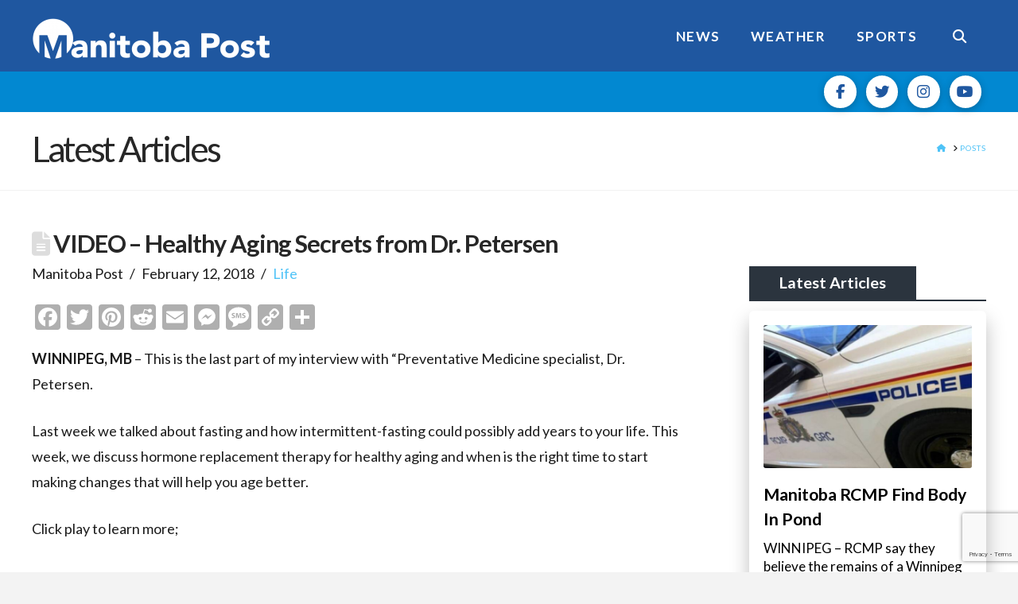

--- FILE ---
content_type: text/html; charset=UTF-8
request_url: https://manitobapost.com/video-healthy-aging-secrets-from-dr-petersen-113528/
body_size: 21558
content:
<!DOCTYPE html>
<html class="no-js" lang="en-US">
<head><style>img.lazy{min-height:1px}</style><link href="https://manitobapost.com/wp-content/plugins/w3-total-cache/pub/js/lazyload.min.js" as="script">
<meta charset="UTF-8">
<meta name="viewport" content="width=device-width, initial-scale=1.0">
<link rel="pingback" href="https://manitobapost.com/xmlrpc.php">
<meta name='robots' content='index, follow, max-image-preview:large, max-snippet:-1, max-video-preview:-1' />
	<style>img:is([sizes="auto" i], [sizes^="auto," i]) { contain-intrinsic-size: 3000px 1500px }</style>
	
	<!-- This site is optimized with the Yoast SEO plugin v26.2 - https://yoast.com/wordpress/plugins/seo/ -->
	<title>VIDEO - Healthy Aging Secrets from Dr. Petersen - Manitoba Post</title>
	<link rel="canonical" href="https://manitobapost.com/video-healthy-aging-secrets-from-dr-petersen-113528/" />
	<meta property="og:locale" content="en_US" />
	<meta property="og:type" content="article" />
	<meta property="og:title" content="VIDEO - Healthy Aging Secrets from Dr. Petersen - Manitoba Post" />
	<meta property="og:description" content="WINNIPEG, MB - This is the last part of my interview with &quot;Preventative Medicine specialist, Dr. Petersen. Last week we talked about fasting and how intermittent-fasting could possibly add years to your life. This week, we discuss hormone replacement therapy for healthy aging and when is the right time to start making changes that will&#8230;" />
	<meta property="og:url" content="https://manitobapost.com/video-healthy-aging-secrets-from-dr-petersen-113528/" />
	<meta property="og:site_name" content="Manitoba Post" />
	<meta property="article:published_time" content="2018-02-12T13:00:00+00:00" />
	<meta property="article:modified_time" content="2021-02-26T02:25:56+00:00" />
	<meta property="og:image" content="https://manitobapost.com/wp-content/uploads/2021/02/106915-posts.feature_lg.jpg" />
	<meta property="og:image:width" content="700" />
	<meta property="og:image:height" content="396" />
	<meta property="og:image:type" content="image/jpeg" />
	<meta name="author" content="Manitoba Post" />
	<meta name="twitter:card" content="summary_large_image" />
	<meta name="twitter:label1" content="Written by" />
	<meta name="twitter:data1" content="Manitoba Post" />
	<script type="application/ld+json" class="yoast-schema-graph">{"@context":"https://schema.org","@graph":[{"@type":"WebPage","@id":"https://manitobapost.com/video-healthy-aging-secrets-from-dr-petersen-113528/","url":"https://manitobapost.com/video-healthy-aging-secrets-from-dr-petersen-113528/","name":"VIDEO - Healthy Aging Secrets from Dr. Petersen - Manitoba Post","isPartOf":{"@id":"https://manitobapost.com/#website"},"primaryImageOfPage":{"@id":"https://manitobapost.com/video-healthy-aging-secrets-from-dr-petersen-113528/#primaryimage"},"image":{"@id":"https://manitobapost.com/video-healthy-aging-secrets-from-dr-petersen-113528/#primaryimage"},"thumbnailUrl":"https://manitobapost.com/wp-content/uploads/2021/02/106915-posts.feature_lg.jpg","datePublished":"2018-02-12T13:00:00+00:00","dateModified":"2021-02-26T02:25:56+00:00","author":{"@id":"https://manitobapost.com/#/schema/person/2a6940d540e5a8a5f05109cffb9774ee"},"breadcrumb":{"@id":"https://manitobapost.com/video-healthy-aging-secrets-from-dr-petersen-113528/#breadcrumb"},"inLanguage":"en-US","potentialAction":[{"@type":"ReadAction","target":["https://manitobapost.com/video-healthy-aging-secrets-from-dr-petersen-113528/"]}]},{"@type":"ImageObject","inLanguage":"en-US","@id":"https://manitobapost.com/video-healthy-aging-secrets-from-dr-petersen-113528/#primaryimage","url":"https://manitobapost.com/wp-content/uploads/2021/02/106915-posts.feature_lg.jpg","contentUrl":"https://manitobapost.com/wp-content/uploads/2021/02/106915-posts.feature_lg.jpg","width":700,"height":396},{"@type":"BreadcrumbList","@id":"https://manitobapost.com/video-healthy-aging-secrets-from-dr-petersen-113528/#breadcrumb","itemListElement":[{"@type":"ListItem","position":1,"name":"Home","item":"https://manitobapost.com/"},{"@type":"ListItem","position":2,"name":"VIDEO &#8211; Healthy Aging Secrets from Dr. Petersen"}]},{"@type":"WebSite","@id":"https://manitobapost.com/#website","url":"https://manitobapost.com/","name":"Manitoba Post","description":"Winnipeg News","potentialAction":[{"@type":"SearchAction","target":{"@type":"EntryPoint","urlTemplate":"https://manitobapost.com/?s={search_term_string}"},"query-input":{"@type":"PropertyValueSpecification","valueRequired":true,"valueName":"search_term_string"}}],"inLanguage":"en-US"},{"@type":"Person","@id":"https://manitobapost.com/#/schema/person/2a6940d540e5a8a5f05109cffb9774ee","name":"Manitoba Post","image":{"@type":"ImageObject","inLanguage":"en-US","@id":"https://manitobapost.com/#/schema/person/image/","url":"https://secure.gravatar.com/avatar/36acbf23172176168796da9662aa12d8b41e3c28afb703be6301226b90283ef7?s=96&d=mm&r=g","contentUrl":"https://secure.gravatar.com/avatar/36acbf23172176168796da9662aa12d8b41e3c28afb703be6301226b90283ef7?s=96&d=mm&r=g","caption":"Manitoba Post"},"url":"https://manitobapost.com/author/k-klein/"}]}</script>
	<!-- / Yoast SEO plugin. -->


<link rel='dns-prefetch' href='//static.addtoany.com' />
<link rel='dns-prefetch' href='//fonts.googleapis.com' />
<meta property="og:site_name" content="Manitoba Post"><meta property="og:title" content="VIDEO &#8211; Healthy Aging Secrets from Dr. Petersen"><meta property="og:description" content="WINNIPEG, MB - This is the last part of my interview with "Preventative Medicine specialist, Dr. Petersen. Last week we talked about fasting and how intermittent-fasting could possibly add years to your life. This week&hellip;"><meta property="og:image" content="https://manitobapost.com/wp-content/uploads/2021/02/106915-posts.feature_lg.jpg"><meta property="og:url" content="https://manitobapost.com/video-healthy-aging-secrets-from-dr-petersen-113528/"><meta property="og:type" content="article"><script type="text/javascript">
/* <![CDATA[ */
window._wpemojiSettings = {"baseUrl":"https:\/\/s.w.org\/images\/core\/emoji\/16.0.1\/72x72\/","ext":".png","svgUrl":"https:\/\/s.w.org\/images\/core\/emoji\/16.0.1\/svg\/","svgExt":".svg","source":{"concatemoji":"https:\/\/manitobapost.com\/wp-includes\/js\/wp-emoji-release.min.js?ver=6.8.3"}};
/*! This file is auto-generated */
!function(s,n){var o,i,e;function c(e){try{var t={supportTests:e,timestamp:(new Date).valueOf()};sessionStorage.setItem(o,JSON.stringify(t))}catch(e){}}function p(e,t,n){e.clearRect(0,0,e.canvas.width,e.canvas.height),e.fillText(t,0,0);var t=new Uint32Array(e.getImageData(0,0,e.canvas.width,e.canvas.height).data),a=(e.clearRect(0,0,e.canvas.width,e.canvas.height),e.fillText(n,0,0),new Uint32Array(e.getImageData(0,0,e.canvas.width,e.canvas.height).data));return t.every(function(e,t){return e===a[t]})}function u(e,t){e.clearRect(0,0,e.canvas.width,e.canvas.height),e.fillText(t,0,0);for(var n=e.getImageData(16,16,1,1),a=0;a<n.data.length;a++)if(0!==n.data[a])return!1;return!0}function f(e,t,n,a){switch(t){case"flag":return n(e,"\ud83c\udff3\ufe0f\u200d\u26a7\ufe0f","\ud83c\udff3\ufe0f\u200b\u26a7\ufe0f")?!1:!n(e,"\ud83c\udde8\ud83c\uddf6","\ud83c\udde8\u200b\ud83c\uddf6")&&!n(e,"\ud83c\udff4\udb40\udc67\udb40\udc62\udb40\udc65\udb40\udc6e\udb40\udc67\udb40\udc7f","\ud83c\udff4\u200b\udb40\udc67\u200b\udb40\udc62\u200b\udb40\udc65\u200b\udb40\udc6e\u200b\udb40\udc67\u200b\udb40\udc7f");case"emoji":return!a(e,"\ud83e\udedf")}return!1}function g(e,t,n,a){var r="undefined"!=typeof WorkerGlobalScope&&self instanceof WorkerGlobalScope?new OffscreenCanvas(300,150):s.createElement("canvas"),o=r.getContext("2d",{willReadFrequently:!0}),i=(o.textBaseline="top",o.font="600 32px Arial",{});return e.forEach(function(e){i[e]=t(o,e,n,a)}),i}function t(e){var t=s.createElement("script");t.src=e,t.defer=!0,s.head.appendChild(t)}"undefined"!=typeof Promise&&(o="wpEmojiSettingsSupports",i=["flag","emoji"],n.supports={everything:!0,everythingExceptFlag:!0},e=new Promise(function(e){s.addEventListener("DOMContentLoaded",e,{once:!0})}),new Promise(function(t){var n=function(){try{var e=JSON.parse(sessionStorage.getItem(o));if("object"==typeof e&&"number"==typeof e.timestamp&&(new Date).valueOf()<e.timestamp+604800&&"object"==typeof e.supportTests)return e.supportTests}catch(e){}return null}();if(!n){if("undefined"!=typeof Worker&&"undefined"!=typeof OffscreenCanvas&&"undefined"!=typeof URL&&URL.createObjectURL&&"undefined"!=typeof Blob)try{var e="postMessage("+g.toString()+"("+[JSON.stringify(i),f.toString(),p.toString(),u.toString()].join(",")+"));",a=new Blob([e],{type:"text/javascript"}),r=new Worker(URL.createObjectURL(a),{name:"wpTestEmojiSupports"});return void(r.onmessage=function(e){c(n=e.data),r.terminate(),t(n)})}catch(e){}c(n=g(i,f,p,u))}t(n)}).then(function(e){for(var t in e)n.supports[t]=e[t],n.supports.everything=n.supports.everything&&n.supports[t],"flag"!==t&&(n.supports.everythingExceptFlag=n.supports.everythingExceptFlag&&n.supports[t]);n.supports.everythingExceptFlag=n.supports.everythingExceptFlag&&!n.supports.flag,n.DOMReady=!1,n.readyCallback=function(){n.DOMReady=!0}}).then(function(){return e}).then(function(){var e;n.supports.everything||(n.readyCallback(),(e=n.source||{}).concatemoji?t(e.concatemoji):e.wpemoji&&e.twemoji&&(t(e.twemoji),t(e.wpemoji)))}))}((window,document),window._wpemojiSettings);
/* ]]> */
</script>
<style id='wp-emoji-styles-inline-css' type='text/css'>

	img.wp-smiley, img.emoji {
		display: inline !important;
		border: none !important;
		box-shadow: none !important;
		height: 1em !important;
		width: 1em !important;
		margin: 0 0.07em !important;
		vertical-align: -0.1em !important;
		background: none !important;
		padding: 0 !important;
	}
</style>
<link rel='stylesheet' id='wp-block-library-css' href='https://manitobapost.com/wp-includes/css/dist/block-library/style.min.css?ver=6.8.3' type='text/css' media='all' />
<style id='wp-block-library-theme-inline-css' type='text/css'>
.wp-block-audio :where(figcaption){color:#555;font-size:13px;text-align:center}.is-dark-theme .wp-block-audio :where(figcaption){color:#ffffffa6}.wp-block-audio{margin:0 0 1em}.wp-block-code{border:1px solid #ccc;border-radius:4px;font-family:Menlo,Consolas,monaco,monospace;padding:.8em 1em}.wp-block-embed :where(figcaption){color:#555;font-size:13px;text-align:center}.is-dark-theme .wp-block-embed :where(figcaption){color:#ffffffa6}.wp-block-embed{margin:0 0 1em}.blocks-gallery-caption{color:#555;font-size:13px;text-align:center}.is-dark-theme .blocks-gallery-caption{color:#ffffffa6}:root :where(.wp-block-image figcaption){color:#555;font-size:13px;text-align:center}.is-dark-theme :root :where(.wp-block-image figcaption){color:#ffffffa6}.wp-block-image{margin:0 0 1em}.wp-block-pullquote{border-bottom:4px solid;border-top:4px solid;color:currentColor;margin-bottom:1.75em}.wp-block-pullquote cite,.wp-block-pullquote footer,.wp-block-pullquote__citation{color:currentColor;font-size:.8125em;font-style:normal;text-transform:uppercase}.wp-block-quote{border-left:.25em solid;margin:0 0 1.75em;padding-left:1em}.wp-block-quote cite,.wp-block-quote footer{color:currentColor;font-size:.8125em;font-style:normal;position:relative}.wp-block-quote:where(.has-text-align-right){border-left:none;border-right:.25em solid;padding-left:0;padding-right:1em}.wp-block-quote:where(.has-text-align-center){border:none;padding-left:0}.wp-block-quote.is-large,.wp-block-quote.is-style-large,.wp-block-quote:where(.is-style-plain){border:none}.wp-block-search .wp-block-search__label{font-weight:700}.wp-block-search__button{border:1px solid #ccc;padding:.375em .625em}:where(.wp-block-group.has-background){padding:1.25em 2.375em}.wp-block-separator.has-css-opacity{opacity:.4}.wp-block-separator{border:none;border-bottom:2px solid;margin-left:auto;margin-right:auto}.wp-block-separator.has-alpha-channel-opacity{opacity:1}.wp-block-separator:not(.is-style-wide):not(.is-style-dots){width:100px}.wp-block-separator.has-background:not(.is-style-dots){border-bottom:none;height:1px}.wp-block-separator.has-background:not(.is-style-wide):not(.is-style-dots){height:2px}.wp-block-table{margin:0 0 1em}.wp-block-table td,.wp-block-table th{word-break:normal}.wp-block-table :where(figcaption){color:#555;font-size:13px;text-align:center}.is-dark-theme .wp-block-table :where(figcaption){color:#ffffffa6}.wp-block-video :where(figcaption){color:#555;font-size:13px;text-align:center}.is-dark-theme .wp-block-video :where(figcaption){color:#ffffffa6}.wp-block-video{margin:0 0 1em}:root :where(.wp-block-template-part.has-background){margin-bottom:0;margin-top:0;padding:1.25em 2.375em}
</style>
<style id='classic-theme-styles-inline-css' type='text/css'>
/*! This file is auto-generated */
.wp-block-button__link{color:#fff;background-color:#32373c;border-radius:9999px;box-shadow:none;text-decoration:none;padding:calc(.667em + 2px) calc(1.333em + 2px);font-size:1.125em}.wp-block-file__button{background:#32373c;color:#fff;text-decoration:none}
</style>
<link rel='stylesheet' id='dashicons-css' href='https://manitobapost.com/wp-includes/css/dashicons.min.css?ver=6.8.3' type='text/css' media='all' />
<link rel='stylesheet' id='essgrid-blocks-editor-css-css' href='https://manitobapost.com/wp-content/plugins/essential-grid/admin/includes/builders/gutenberg/build/index.css?ver=1761930453' type='text/css' media='all' />
<style id='global-styles-inline-css' type='text/css'>
:root{--wp--preset--aspect-ratio--square: 1;--wp--preset--aspect-ratio--4-3: 4/3;--wp--preset--aspect-ratio--3-4: 3/4;--wp--preset--aspect-ratio--3-2: 3/2;--wp--preset--aspect-ratio--2-3: 2/3;--wp--preset--aspect-ratio--16-9: 16/9;--wp--preset--aspect-ratio--9-16: 9/16;--wp--preset--color--black: #000000;--wp--preset--color--cyan-bluish-gray: #abb8c3;--wp--preset--color--white: #ffffff;--wp--preset--color--pale-pink: #f78da7;--wp--preset--color--vivid-red: #cf2e2e;--wp--preset--color--luminous-vivid-orange: #ff6900;--wp--preset--color--luminous-vivid-amber: #fcb900;--wp--preset--color--light-green-cyan: #7bdcb5;--wp--preset--color--vivid-green-cyan: #00d084;--wp--preset--color--pale-cyan-blue: #8ed1fc;--wp--preset--color--vivid-cyan-blue: #0693e3;--wp--preset--color--vivid-purple: #9b51e0;--wp--preset--gradient--vivid-cyan-blue-to-vivid-purple: linear-gradient(135deg,rgba(6,147,227,1) 0%,rgb(155,81,224) 100%);--wp--preset--gradient--light-green-cyan-to-vivid-green-cyan: linear-gradient(135deg,rgb(122,220,180) 0%,rgb(0,208,130) 100%);--wp--preset--gradient--luminous-vivid-amber-to-luminous-vivid-orange: linear-gradient(135deg,rgba(252,185,0,1) 0%,rgba(255,105,0,1) 100%);--wp--preset--gradient--luminous-vivid-orange-to-vivid-red: linear-gradient(135deg,rgba(255,105,0,1) 0%,rgb(207,46,46) 100%);--wp--preset--gradient--very-light-gray-to-cyan-bluish-gray: linear-gradient(135deg,rgb(238,238,238) 0%,rgb(169,184,195) 100%);--wp--preset--gradient--cool-to-warm-spectrum: linear-gradient(135deg,rgb(74,234,220) 0%,rgb(151,120,209) 20%,rgb(207,42,186) 40%,rgb(238,44,130) 60%,rgb(251,105,98) 80%,rgb(254,248,76) 100%);--wp--preset--gradient--blush-light-purple: linear-gradient(135deg,rgb(255,206,236) 0%,rgb(152,150,240) 100%);--wp--preset--gradient--blush-bordeaux: linear-gradient(135deg,rgb(254,205,165) 0%,rgb(254,45,45) 50%,rgb(107,0,62) 100%);--wp--preset--gradient--luminous-dusk: linear-gradient(135deg,rgb(255,203,112) 0%,rgb(199,81,192) 50%,rgb(65,88,208) 100%);--wp--preset--gradient--pale-ocean: linear-gradient(135deg,rgb(255,245,203) 0%,rgb(182,227,212) 50%,rgb(51,167,181) 100%);--wp--preset--gradient--electric-grass: linear-gradient(135deg,rgb(202,248,128) 0%,rgb(113,206,126) 100%);--wp--preset--gradient--midnight: linear-gradient(135deg,rgb(2,3,129) 0%,rgb(40,116,252) 100%);--wp--preset--font-size--small: 13px;--wp--preset--font-size--medium: 20px;--wp--preset--font-size--large: 36px;--wp--preset--font-size--x-large: 42px;--wp--preset--spacing--20: 0.44rem;--wp--preset--spacing--30: 0.67rem;--wp--preset--spacing--40: 1rem;--wp--preset--spacing--50: 1.5rem;--wp--preset--spacing--60: 2.25rem;--wp--preset--spacing--70: 3.38rem;--wp--preset--spacing--80: 5.06rem;--wp--preset--shadow--natural: 6px 6px 9px rgba(0, 0, 0, 0.2);--wp--preset--shadow--deep: 12px 12px 50px rgba(0, 0, 0, 0.4);--wp--preset--shadow--sharp: 6px 6px 0px rgba(0, 0, 0, 0.2);--wp--preset--shadow--outlined: 6px 6px 0px -3px rgba(255, 255, 255, 1), 6px 6px rgba(0, 0, 0, 1);--wp--preset--shadow--crisp: 6px 6px 0px rgba(0, 0, 0, 1);}:where(.is-layout-flex){gap: 0.5em;}:where(.is-layout-grid){gap: 0.5em;}body .is-layout-flex{display: flex;}.is-layout-flex{flex-wrap: wrap;align-items: center;}.is-layout-flex > :is(*, div){margin: 0;}body .is-layout-grid{display: grid;}.is-layout-grid > :is(*, div){margin: 0;}:where(.wp-block-columns.is-layout-flex){gap: 2em;}:where(.wp-block-columns.is-layout-grid){gap: 2em;}:where(.wp-block-post-template.is-layout-flex){gap: 1.25em;}:where(.wp-block-post-template.is-layout-grid){gap: 1.25em;}.has-black-color{color: var(--wp--preset--color--black) !important;}.has-cyan-bluish-gray-color{color: var(--wp--preset--color--cyan-bluish-gray) !important;}.has-white-color{color: var(--wp--preset--color--white) !important;}.has-pale-pink-color{color: var(--wp--preset--color--pale-pink) !important;}.has-vivid-red-color{color: var(--wp--preset--color--vivid-red) !important;}.has-luminous-vivid-orange-color{color: var(--wp--preset--color--luminous-vivid-orange) !important;}.has-luminous-vivid-amber-color{color: var(--wp--preset--color--luminous-vivid-amber) !important;}.has-light-green-cyan-color{color: var(--wp--preset--color--light-green-cyan) !important;}.has-vivid-green-cyan-color{color: var(--wp--preset--color--vivid-green-cyan) !important;}.has-pale-cyan-blue-color{color: var(--wp--preset--color--pale-cyan-blue) !important;}.has-vivid-cyan-blue-color{color: var(--wp--preset--color--vivid-cyan-blue) !important;}.has-vivid-purple-color{color: var(--wp--preset--color--vivid-purple) !important;}.has-black-background-color{background-color: var(--wp--preset--color--black) !important;}.has-cyan-bluish-gray-background-color{background-color: var(--wp--preset--color--cyan-bluish-gray) !important;}.has-white-background-color{background-color: var(--wp--preset--color--white) !important;}.has-pale-pink-background-color{background-color: var(--wp--preset--color--pale-pink) !important;}.has-vivid-red-background-color{background-color: var(--wp--preset--color--vivid-red) !important;}.has-luminous-vivid-orange-background-color{background-color: var(--wp--preset--color--luminous-vivid-orange) !important;}.has-luminous-vivid-amber-background-color{background-color: var(--wp--preset--color--luminous-vivid-amber) !important;}.has-light-green-cyan-background-color{background-color: var(--wp--preset--color--light-green-cyan) !important;}.has-vivid-green-cyan-background-color{background-color: var(--wp--preset--color--vivid-green-cyan) !important;}.has-pale-cyan-blue-background-color{background-color: var(--wp--preset--color--pale-cyan-blue) !important;}.has-vivid-cyan-blue-background-color{background-color: var(--wp--preset--color--vivid-cyan-blue) !important;}.has-vivid-purple-background-color{background-color: var(--wp--preset--color--vivid-purple) !important;}.has-black-border-color{border-color: var(--wp--preset--color--black) !important;}.has-cyan-bluish-gray-border-color{border-color: var(--wp--preset--color--cyan-bluish-gray) !important;}.has-white-border-color{border-color: var(--wp--preset--color--white) !important;}.has-pale-pink-border-color{border-color: var(--wp--preset--color--pale-pink) !important;}.has-vivid-red-border-color{border-color: var(--wp--preset--color--vivid-red) !important;}.has-luminous-vivid-orange-border-color{border-color: var(--wp--preset--color--luminous-vivid-orange) !important;}.has-luminous-vivid-amber-border-color{border-color: var(--wp--preset--color--luminous-vivid-amber) !important;}.has-light-green-cyan-border-color{border-color: var(--wp--preset--color--light-green-cyan) !important;}.has-vivid-green-cyan-border-color{border-color: var(--wp--preset--color--vivid-green-cyan) !important;}.has-pale-cyan-blue-border-color{border-color: var(--wp--preset--color--pale-cyan-blue) !important;}.has-vivid-cyan-blue-border-color{border-color: var(--wp--preset--color--vivid-cyan-blue) !important;}.has-vivid-purple-border-color{border-color: var(--wp--preset--color--vivid-purple) !important;}.has-vivid-cyan-blue-to-vivid-purple-gradient-background{background: var(--wp--preset--gradient--vivid-cyan-blue-to-vivid-purple) !important;}.has-light-green-cyan-to-vivid-green-cyan-gradient-background{background: var(--wp--preset--gradient--light-green-cyan-to-vivid-green-cyan) !important;}.has-luminous-vivid-amber-to-luminous-vivid-orange-gradient-background{background: var(--wp--preset--gradient--luminous-vivid-amber-to-luminous-vivid-orange) !important;}.has-luminous-vivid-orange-to-vivid-red-gradient-background{background: var(--wp--preset--gradient--luminous-vivid-orange-to-vivid-red) !important;}.has-very-light-gray-to-cyan-bluish-gray-gradient-background{background: var(--wp--preset--gradient--very-light-gray-to-cyan-bluish-gray) !important;}.has-cool-to-warm-spectrum-gradient-background{background: var(--wp--preset--gradient--cool-to-warm-spectrum) !important;}.has-blush-light-purple-gradient-background{background: var(--wp--preset--gradient--blush-light-purple) !important;}.has-blush-bordeaux-gradient-background{background: var(--wp--preset--gradient--blush-bordeaux) !important;}.has-luminous-dusk-gradient-background{background: var(--wp--preset--gradient--luminous-dusk) !important;}.has-pale-ocean-gradient-background{background: var(--wp--preset--gradient--pale-ocean) !important;}.has-electric-grass-gradient-background{background: var(--wp--preset--gradient--electric-grass) !important;}.has-midnight-gradient-background{background: var(--wp--preset--gradient--midnight) !important;}.has-small-font-size{font-size: var(--wp--preset--font-size--small) !important;}.has-medium-font-size{font-size: var(--wp--preset--font-size--medium) !important;}.has-large-font-size{font-size: var(--wp--preset--font-size--large) !important;}.has-x-large-font-size{font-size: var(--wp--preset--font-size--x-large) !important;}
:where(.wp-block-post-template.is-layout-flex){gap: 1.25em;}:where(.wp-block-post-template.is-layout-grid){gap: 1.25em;}
:where(.wp-block-columns.is-layout-flex){gap: 2em;}:where(.wp-block-columns.is-layout-grid){gap: 2em;}
:root :where(.wp-block-pullquote){font-size: 1.5em;line-height: 1.6;}
</style>
<link rel='stylesheet' id='weather-atlas-public-css' href='https://manitobapost.com/wp-content/plugins/weather-atlas/public/css/weather-atlas-public.min.css?ver=3.0.4' type='text/css' media='all' />
<link rel='stylesheet' id='weather-icons-css' href='https://manitobapost.com/wp-content/plugins/weather-atlas/public/font/weather-icons/weather-icons.min.css?ver=3.0.4' type='text/css' media='all' />
<link rel='stylesheet' id='wpb-google-fonts-css' href='//fonts.googleapis.com/css?family=Open+Sans&#038;ver=6.8.3' type='text/css' media='all' />
<link rel='stylesheet' id='wp-ulike-css' href='https://manitobapost.com/wp-content/plugins/wp-ulike/assets/css/wp-ulike.min.css?ver=4.7.11' type='text/css' media='all' />
<link rel='stylesheet' id='x-stack-css' href='https://manitobapost.com/wp-content/themes/x/framework/dist/css/site/stacks/renew.css?ver=10.7.7' type='text/css' media='all' />
<link rel='stylesheet' id='addtoany-css' href='https://manitobapost.com/wp-content/plugins/add-to-any/addtoany.min.css?ver=1.16' type='text/css' media='all' />
<link rel='stylesheet' id='tp-fontello-css' href='https://manitobapost.com/wp-content/plugins/essential-grid/public/assets/font/fontello/css/fontello.css?ver=3.1.9.4' type='text/css' media='all' />
<link rel='stylesheet' id='esg-plugin-settings-css' href='https://manitobapost.com/wp-content/plugins/essential-grid/public/assets/css/settings.css?ver=3.1.9.4' type='text/css' media='all' />
<style id='cs-inline-css' type='text/css'>
@media (min-width:1200px){.x-hide-xl{display:none !important;}}@media (min-width:979px) and (max-width:1199px){.x-hide-lg{display:none !important;}}@media (min-width:767px) and (max-width:978px){.x-hide-md{display:none !important;}}@media (min-width:480px) and (max-width:766px){.x-hide-sm{display:none !important;}}@media (max-width:479px){.x-hide-xs{display:none !important;}} a,h1 a:hover,h2 a:hover,h3 a:hover,h4 a:hover,h5 a:hover,h6 a:hover,.x-comment-time:hover,#reply-title small a,.comment-reply-link:hover,.x-comment-author a:hover,.x-recent-posts a:hover .h-recent-posts{color:#4FC3F7;}a:hover,#reply-title small a:hover{color:#0288d1;}.entry-title i,.entry-title svg{color:#dddddd;}a.x-img-thumbnail:hover,li.bypostauthor > article.comment{border-color:#4FC3F7;}.flex-direction-nav a,.flex-control-nav a:hover,.flex-control-nav a.flex-active,.x-dropcap,.x-skill-bar .bar,.x-pricing-column.featured h2,.h-comments-title small,.x-pagination a:hover,.woocommerce-pagination a:hover,.x-entry-share .x-share:hover,.entry-thumb,.widget_tag_cloud .tagcloud a:hover,.widget_product_tag_cloud .tagcloud a:hover,.x-highlight,.x-recent-posts .x-recent-posts-img:after,.x-portfolio-filters{background-color:#4FC3F7;}.x-portfolio-filters:hover{background-color:#0288d1;}.x-main{width:calc(72% - 3.20197%);}.x-sidebar{width:calc(100% - 3.20197% - 72%);}.h-landmark{font-weight:400;}.x-comment-author a{color:rgb(27,27,27);}.x-comment-author a,.comment-form-author label,.comment-form-email label,.comment-form-url label,.comment-form-rating label,.comment-form-comment label,.widget_calendar #wp-calendar caption,.widget_calendar #wp-calendar th,.x-accordion-heading .x-accordion-toggle,.x-nav-tabs > li > a:hover,.x-nav-tabs > .active > a,.x-nav-tabs > .active > a:hover{color:#272727;}.widget_calendar #wp-calendar th{border-bottom-color:#272727;}.x-pagination span.current,.woocommerce-pagination span[aria-current],.x-portfolio-filters-menu,.widget_tag_cloud .tagcloud a,.h-feature-headline span i,.widget_price_filter .ui-slider .ui-slider-handle{background-color:#272727;}@media (max-width:978.98px){}html{font-size:14px;}@media (min-width:479px){html{font-size:15px;}}@media (min-width:766px){html{font-size:16px;}}@media (min-width:978px){html{font-size:18px;}}@media (min-width:1199px){html{font-size:18px;}}body{font-style:normal;font-weight:400;color:rgb(27,27,27);background-color:#f3f3f3;}.w-b{font-weight:400 !important;}h1,h2,h3,h4,h5,h6,.h1,.h2,.h3,.h4,.h5,.h6,.x-text-headline{font-family:"Lato",sans-serif;font-style:normal;font-weight:700;}h1,.h1{letter-spacing:-0.035em;}h2,.h2{letter-spacing:-0.035em;}h3,.h3{letter-spacing:-0.035em;}h4,.h4{letter-spacing:-0.035em;}h5,.h5{letter-spacing:-0.035em;}h6,.h6{letter-spacing:-0.035em;}.w-h{font-weight:700 !important;}.x-container.width{width:94%;}.x-container.max{max-width:1200px;}.x-bar-content.x-container.width{flex-basis:94%;}.x-main.full{float:none;clear:both;display:block;width:auto;}@media (max-width:978.98px){.x-main.full,.x-main.left,.x-main.right,.x-sidebar.left,.x-sidebar.right{float:none;display:block;width:auto !important;}}.entry-header,.entry-content{font-size:1rem;}body,input,button,select,textarea{font-family:"Lato",sans-serif;}h1,h2,h3,h4,h5,h6,.h1,.h2,.h3,.h4,.h5,.h6,h1 a,h2 a,h3 a,h4 a,h5 a,h6 a,.h1 a,.h2 a,.h3 a,.h4 a,.h5 a,.h6 a,blockquote{color:#272727;}.cfc-h-tx{color:#272727 !important;}.cfc-h-bd{border-color:#272727 !important;}.cfc-h-bg{background-color:#272727 !important;}.cfc-b-tx{color:rgb(27,27,27) !important;}.cfc-b-bd{border-color:rgb(27,27,27) !important;}.cfc-b-bg{background-color:rgb(27,27,27) !important;}.x-btn,.button,[type="submit"]{color:#ffffff;border-color:#1f57a0;background-color:#0288d1;margin-bottom:0.25em;text-shadow:0 0.075em 0.075em rgba(0,0,0,0.5);box-shadow:0 0.25em 0 0 rgb(15,59,117),0 4px 9px rgba(0,0,0,0.75);border-radius:0.25em;}.x-btn:hover,.button:hover,[type="submit"]:hover{color:#ffffff;border-color:rgb(15,59,117);background-color:#1f57a0;margin-bottom:0.25em;text-shadow:0 0.075em 0.075em rgba(0,0,0,0.5);box-shadow:0 0.25em 0 0 rgb(15,59,117),0 4px 9px rgba(0,0,0,0.75);}.x-btn.x-btn-real,.x-btn.x-btn-real:hover{margin-bottom:0.25em;text-shadow:0 0.075em 0.075em rgba(0,0,0,0.65);}.x-btn.x-btn-real{box-shadow:0 0.25em 0 0 rgb(15,59,117),0 4px 9px rgba(0,0,0,0.75);}.x-btn.x-btn-real:hover{box-shadow:0 0.25em 0 0 rgb(15,59,117),0 4px 9px rgba(0,0,0,0.75);}.x-btn.x-btn-flat,.x-btn.x-btn-flat:hover{margin-bottom:0;text-shadow:0 0.075em 0.075em rgba(0,0,0,0.65);box-shadow:none;}.x-btn.x-btn-transparent,.x-btn.x-btn-transparent:hover{margin-bottom:0;border-width:3px;text-shadow:none;text-transform:uppercase;background-color:transparent;box-shadow:none;}.x-topbar .p-info,.x-topbar .p-info a,.x-topbar .x-social-global a{color:#ffffff;}.x-topbar .p-info a:hover{color:#959baf;}.x-topbar{background-color:#0288d1;}.x-navbar .desktop .x-nav > li:before{padding-top:37px;}.x-navbar .desktop .x-nav > li > a,.x-navbar .desktop .sub-menu li > a,.x-navbar .mobile .x-nav li a{color:rgb(255,255,255);}.x-navbar .desktop .x-nav > li > a:hover,.x-navbar .desktop .x-nav > .x-active > a,.x-navbar .desktop .x-nav > .current-menu-item > a,.x-navbar .desktop .sub-menu li > a:hover,.x-navbar .desktop .sub-menu li.x-active > a,.x-navbar .desktop .sub-menu li.current-menu-item > a,.x-navbar .desktop .x-nav .x-megamenu > .sub-menu > li > a,.x-navbar .mobile .x-nav li > a:hover,.x-navbar .mobile .x-nav li.x-active > a,.x-navbar .mobile .x-nav li.current-menu-item > a{color:#1f57a0;}.x-btn-navbar,.x-btn-navbar:hover{color:#ffffff;}.x-navbar .desktop .sub-menu li:before,.x-navbar .desktop .sub-menu li:after{background-color:rgb(255,255,255);}.x-navbar,.x-navbar .sub-menu{background-color:#1f57a0 !important;}.x-btn-navbar,.x-btn-navbar.collapsed:hover{background-color:#476481;}.x-btn-navbar.collapsed{background-color:#3e5771;}.x-navbar .desktop .x-nav > li > a:hover > span,.x-navbar .desktop .x-nav > li.x-active > a > span,.x-navbar .desktop .x-nav > li.current-menu-item > a > span{box-shadow:0 2px 0 0 #1f57a0;}.x-navbar .desktop .x-nav > li > a{height:90px;padding-top:37px;}.x-navbar .desktop .x-nav > li ul{top:90px;}.x-colophon.bottom{background-color:#2B343E;}.x-colophon.bottom,.x-colophon.bottom a,.x-colophon.bottom .x-social-global a{color:#ffffff;}.x-btn-widgetbar{border-top-color:#000000;border-right-color:#000000;}.x-btn-widgetbar:hover{border-top-color:#444444;border-right-color:#444444;}body.x-navbar-fixed-top-active .x-navbar-wrap{height:90px;}.x-navbar-inner{min-height:90px;}.x-brand{margin-top:22px;font-family:"Lato",sans-serif;font-size:42px;font-style:normal;font-weight:700;letter-spacing:-0.035em;color:#272727;}.x-brand:hover,.x-brand:focus{color:#272727;}.x-brand img{width:calc(px / 2);}.x-navbar .x-nav-wrap .x-nav > li > a{font-family:"Lato",sans-serif;font-style:normal;font-weight:700;letter-spacing:0.085em;text-transform:uppercase;}.x-navbar .desktop .x-nav > li > a{font-size:17px;}.x-navbar .desktop .x-nav > li > a:not(.x-btn-navbar-woocommerce){padding-left:20px;padding-right:20px;}.x-navbar .desktop .x-nav > li > a > span{margin-right:-0.085em;}.x-btn-navbar{margin-top:20px;}.x-btn-navbar,.x-btn-navbar.collapsed{font-size:24px;}@media (max-width:979px){body.x-navbar-fixed-top-active .x-navbar-wrap{height:auto;}.x-widgetbar{left:0;right:0;}}.x-colophon.bottom{background-color:global-color:ea4c17e741a9a9a37616f995d79baf44;}.x-colophon.bottom,.x-colophon.bottom a,.x-colophon.bottom .x-social-global a{color:#ffffff;}.bg .mejs-container,.x-video .mejs-container{position:unset !important;} @font-face{font-family:'FontAwesomePro';font-style:normal;font-weight:900;font-display:block;src:url('https://manitobapost.com/wp-content/plugins/cornerstone/assets/fonts/fa-solid-900.woff2?ver=6.7.2') format('woff2'),url('https://manitobapost.com/wp-content/plugins/cornerstone/assets/fonts/fa-solid-900.ttf?ver=6.7.2') format('truetype');}[data-x-fa-pro-icon]{font-family:"FontAwesomePro" !important;}[data-x-fa-pro-icon]:before{content:attr(data-x-fa-pro-icon);}[data-x-icon],[data-x-icon-o],[data-x-icon-l],[data-x-icon-s],[data-x-icon-b],[data-x-icon-sr],[data-x-icon-ss],[data-x-icon-sl],[data-x-fa-pro-icon],[class*="cs-fa-"]{display:inline-flex;font-style:normal;font-weight:400;text-decoration:inherit;text-rendering:auto;-webkit-font-smoothing:antialiased;-moz-osx-font-smoothing:grayscale;}[data-x-icon].left,[data-x-icon-o].left,[data-x-icon-l].left,[data-x-icon-s].left,[data-x-icon-b].left,[data-x-icon-sr].left,[data-x-icon-ss].left,[data-x-icon-sl].left,[data-x-fa-pro-icon].left,[class*="cs-fa-"].left{margin-right:0.5em;}[data-x-icon].right,[data-x-icon-o].right,[data-x-icon-l].right,[data-x-icon-s].right,[data-x-icon-b].right,[data-x-icon-sr].right,[data-x-icon-ss].right,[data-x-icon-sl].right,[data-x-fa-pro-icon].right,[class*="cs-fa-"].right{margin-left:0.5em;}[data-x-icon]:before,[data-x-icon-o]:before,[data-x-icon-l]:before,[data-x-icon-s]:before,[data-x-icon-b]:before,[data-x-icon-sr]:before,[data-x-icon-ss]:before,[data-x-icon-sl]:before,[data-x-fa-pro-icon]:before,[class*="cs-fa-"]:before{line-height:1;}@font-face{font-family:'FontAwesome';font-style:normal;font-weight:900;font-display:block;src:url('https://manitobapost.com/wp-content/plugins/cornerstone/assets/fonts/fa-solid-900.woff2?ver=6.7.2') format('woff2'),url('https://manitobapost.com/wp-content/plugins/cornerstone/assets/fonts/fa-solid-900.ttf?ver=6.7.2') format('truetype');}[data-x-icon],[data-x-icon-s],[data-x-icon][class*="cs-fa-"]{font-family:"FontAwesome" !important;font-weight:900;}[data-x-icon]:before,[data-x-icon][class*="cs-fa-"]:before{content:attr(data-x-icon);}[data-x-icon-s]:before{content:attr(data-x-icon-s);}@font-face{font-family:'FontAwesomeRegular';font-style:normal;font-weight:400;font-display:block;src:url('https://manitobapost.com/wp-content/plugins/cornerstone/assets/fonts/fa-regular-400.woff2?ver=6.7.2') format('woff2'),url('https://manitobapost.com/wp-content/plugins/cornerstone/assets/fonts/fa-regular-400.ttf?ver=6.7.2') format('truetype');}@font-face{font-family:'FontAwesomePro';font-style:normal;font-weight:400;font-display:block;src:url('https://manitobapost.com/wp-content/plugins/cornerstone/assets/fonts/fa-regular-400.woff2?ver=6.7.2') format('woff2'),url('https://manitobapost.com/wp-content/plugins/cornerstone/assets/fonts/fa-regular-400.ttf?ver=6.7.2') format('truetype');}[data-x-icon-o]{font-family:"FontAwesomeRegular" !important;}[data-x-icon-o]:before{content:attr(data-x-icon-o);}@font-face{font-family:'FontAwesomeLight';font-style:normal;font-weight:300;font-display:block;src:url('https://manitobapost.com/wp-content/plugins/cornerstone/assets/fonts/fa-light-300.woff2?ver=6.7.2') format('woff2'),url('https://manitobapost.com/wp-content/plugins/cornerstone/assets/fonts/fa-light-300.ttf?ver=6.7.2') format('truetype');}@font-face{font-family:'FontAwesomePro';font-style:normal;font-weight:300;font-display:block;src:url('https://manitobapost.com/wp-content/plugins/cornerstone/assets/fonts/fa-light-300.woff2?ver=6.7.2') format('woff2'),url('https://manitobapost.com/wp-content/plugins/cornerstone/assets/fonts/fa-light-300.ttf?ver=6.7.2') format('truetype');}[data-x-icon-l]{font-family:"FontAwesomeLight" !important;font-weight:300;}[data-x-icon-l]:before{content:attr(data-x-icon-l);}@font-face{font-family:'FontAwesomeBrands';font-style:normal;font-weight:normal;font-display:block;src:url('https://manitobapost.com/wp-content/plugins/cornerstone/assets/fonts/fa-brands-400.woff2?ver=6.7.2') format('woff2'),url('https://manitobapost.com/wp-content/plugins/cornerstone/assets/fonts/fa-brands-400.ttf?ver=6.7.2') format('truetype');}[data-x-icon-b]{font-family:"FontAwesomeBrands" !important;}[data-x-icon-b]:before{content:attr(data-x-icon-b);}.widget.widget_rss li .rsswidget:before{content:"\f35d";padding-right:0.4em;font-family:"FontAwesome";} div .post-small figure.x-div{xheight:45vh!important;xmax-height:400px;}@media (max-width:766.98px){.x-row.post-small > .x-row-inner > *:nth-child(1n - 0){flex-basis:100%;margin:1.5em -.5em 1em -.5em;}div .post-small figure.x-div{height:18vh!important;max-height:300px;}}div .post-medium figure.x-div{width:100%;}.eg-washington-element-3{text-shadow:1px 1px 4px #000;}.eg-washington-element-3:first-line{font-size:1.3em;line-height:1.35em;}div .esg-filters.esg-navbutton-solo-left,div .esg-filters.esg-navbutton-solo-right{z-index:1270!important;top:30%!important;}div .minimal-light .esg-navigationbutton{background:rgba(245,245,245,0.8);line-height:50px;min-height:50px;padding:0 17px;border-radius:40px;}div .minimal-light .esg-navigationbutton *{color:#777;}@media (max-width:767px){#wpc-weather .hours > div > div{display:inline-block !important;width:32%;}#wpc-weather .hours > div > div.hour{text-align:left;}#wpc-weather .hours > div > div.symbol{top:5px;}#wpc-weather .hours > div > div.temperature{text-align:right;}#wpc-weather .infos > div{text-align:left !important;border-top:1px solid rgba(0,0,0,0.3);padding-left:20px;padding-right:20px;padding-top:10px;}#wpc-weather .infos > div > .wpc-highlight{float:right;}}.x-navbar .mobile .x-nav li a{border:0;background:#fff;color:#1f57a0;}.x-navbar .desktop .x-nav > li > a:hover,.x-navbar .desktop .sub-menu li > a:hover,.x-navbar .mobile .x-nav li a:hover{background:rgba(255,255,255,0.7);color:#1f57a0;}.x-navbar .desktop .x-nav > li.secondary > a,.x-navbar .desktop .sub-menu li.secondary > a,.x-navbar .mobile .x-nav li.secondary a{font-size:0.8em;}.x-navbar .mobile .x-nav li.secondary{margin-top:30px;}.x-navbar .mobile .x-nav li.secondary ~ .secondary{margin-top:0px;}.x-navbar-static-active .masthead-inline .desktop .x-nav>li:last-child>a,.x-navbar-fixed-top-active .masthead-inline .desktop .x-nav>li:last-child>a{padding-right:20px;}div .hideme,footer .x-menu .secondary,.nav-submenu .primary,.x-nav-wrap.desktop .secondary{display:none;}.x-btn-navbar,.x-btn-navbar.collapsed{margin-top:37px;background:rgba(255,255,255,0.8);border:0px;box-shadow:none;}.x-btn-navbar i,.x-btn-navbar.collapsed i{color:#1f57a0;}.x-btn-navbar.collapsed:hover{background:rgba(255,255,255,1);}@media (max-width:767px){.x-brand img{width:260px;}.e28304-5.x-col{text-align:center!important;}.e28304-5.x-col > a.x-anchor{font-size:1.1em;}}@media (max-width:479px){.x-container{white-space:nowrap;}.x-brand{width:85%;}.x-brand img{width:100%;max-width:300px;}.x-btn-navbar,.x-btn-navbar.collapsed{font-size:16px;}}@media (max-width:979px){.nav-submenu.x-menu > li > .x-anchor .x-anchor-text-primary{xfont-size:0.8em!important;}}@media (max-width:1200px){.x-navbar .desktop .x-nav > li > a{font-size:15px;}.x-navbar .desktop .x-nav > li > a:not(.x-btn-navbar-woocommerce){padding-left:10px;padding-right:10px;}}.admin-bar .x-widgetbar,.admin-bar .x-btn-widgetbar{}.x-topbar,.x-widgetbar{top:90px;}.x-widgetbar{box-shadow:none;}.x-topbar{height:46px;}.admin-bar .x-widgetbar{top:122px;}@media screen and (max-width:782px){.admin-bar .x-widgetbar{top:136px;}}.x-btn-widgetbar{display:none;}.x-widgetbar{display:block;background:transparent;position:absolute;z-index:1029;}.x-widgetbar .x-widgetbar-inner > .x-container.max{width:100%!important;max-width:100%!important;}.x-widgetbar .widget_text .textwidget ul{margin:0;}.x-widgetbar .widget ul li,.x-widgetbar .widget ol li{background:transparent!important;}.x-widgetbar-inner{padding:0!important;}.x-topbar{display:none;position:absolute;width:100%;z-index:auto;}.masthead.masthead-inline{padding-bottom:44px;}.x-navbar .desktop .x-nav>li.current-menu-item{background:rgba(255,255,255,0.7);}.x-navbar .desktop .x-nav>li:hover{background:rgba(255,255,255,1);}.x-navbar .desktop .x-nav > li > a:hover > span,.x-navbar .desktop .x-nav > li.x-active > a > span,.x-navbar .desktop .x-nav > li.current-menu-item > a > span{box-shadow:none;}.x-breadcrumbs > span:last-child,.x-breadcrumbs > span:nth-last-child(2) > .delimiter{display:none;}.wpc-weather-id .now .location_name{display:none;}.wpc-weather-id .now .climacon{}#wpc-weather{margin:0;}#wpc-weather.small .now .time_symbol svg{width:25em;height:25em;margin-top:-7em;margin-bottom:0;}#wpc-weather.small .now .time_temperature{font-size:6em;line-height:1em;margin-top:-1em;}#wpc-weather.small .now .time_temperature:after{font-size:inherit!important;}#wpc-weather .short_condition{margin-bottom:3em;}.big-first-ln:first-line{font-size:1.3em;line-height:1.2em;}.post-small figure.x-div{height:12vh!important;min-height:140px!important;max-height:200px;}.pagetitles{margin-bottom:0.7em;}.pagetitles .x-text-content-text{box-shadow:0 2px 0 0 #2b343e}.pagetitles .x-text-content-text-primary{background:#2b343e;display:inline-block;color:#fff!important;padding:0.4em 1.9em;border-radius:0;}footer{position:relative;z-index:2;}.x-colophon .widget ul li{background:transparent;}.x-colophon.top{background:#2b343e;padding:2% 0 0 0;}.x-colophon.top .widget_text .textwidget ul{margin:0;}.x-colophon.bottom{padding:10px 0 20px 0;}.x-colophon.bottom .x-colophon-content{float:left;margin-left:10px;}.x-colophon.bottom .x-nav{float:right;}@media (max-width:479px){body .x-container{white-space:inherit!important;}}@media (max-width:480px){.e28337-7.x-menu > li > .x-anchor .x-anchor-text{margin-left:auto!important;}.e28337-10.x-col{text-align:center!important;}}@media (max-width:767px){.x-colophon.bottom .x-nav,.x-colophon.bottom .x-colophon-content{xdisplay:block;width:100%;xtext-align:center;}}.intro-news article{background:rgba(0,0,0,0.66);background:-moz-linear-gradient(0deg,rgba(0,0,0,0.76) 22%,rgba(0,0,0,0) 68%);background:-webkit-linear-gradient(0deg,rgba(0,0,0,0.76) 22%,rgba(0,0,0,0) 68%);background:linear-gradient(0deg,rgba(0,0,0,0.76) 22%,rgba(0,0,0,0) 68%);transition:background 600ms ease-in-out;}.intro-news [class*="active"],.intro-news [data-x-effect-provider*="colors"]:hover article,.intro-news article:hover{background:rgba(0,0,0,0.36);background:-moz-linear-gradient(0deg,rgba(0,0,0,0.76) 22%,rgba(0,0,0,0) 48%);background:-webkit-linear-gradient(0deg,rgba(0,0,0,0.76) 22%,rgba(0,0,0,0) 48%);background:linear-gradient(0deg,rgba(0,0,0,0.76) 22%,rgba(0,0,0,0) 48%);}.single-post .entry-featured{display:none;}
</style>
<script type="text/javascript" src="https://manitobapost.com/wp-includes/js/jquery/jquery.min.js?ver=3.7.1" id="jquery-core-js"></script>
<script type="text/javascript" src="https://manitobapost.com/wp-includes/js/jquery/jquery-migrate.min.js?ver=3.4.1" id="jquery-migrate-js"></script>
<script type="text/javascript" id="addtoany-core-js-before">
/* <![CDATA[ */
window.a2a_config=window.a2a_config||{};a2a_config.callbacks=[];a2a_config.overlays=[];a2a_config.templates={};
a2a_config.icon_color="#afafaf";
/* ]]> */
</script>
<script type="text/javascript" defer src="https://static.addtoany.com/menu/page.js" id="addtoany-core-js"></script>
<script type="text/javascript" defer src="https://manitobapost.com/wp-content/plugins/add-to-any/addtoany.min.js?ver=1.1" id="addtoany-jquery-js"></script>
<script type="text/javascript" src="https://manitobapost.com/wp-content/plugins/sticky-menu-or-anything-on-scroll/assets/js/jq-sticky-anything.min.js?ver=2.1.1" id="stickyAnythingLib-js"></script>
<link rel="https://api.w.org/" href="https://manitobapost.com/wp-json/" /><link rel="alternate" title="JSON" type="application/json" href="https://manitobapost.com/wp-json/wp/v2/posts/6335" /><link rel='shortlink' href='https://manitobapost.com/?p=6335' />
<link rel="alternate" title="oEmbed (JSON)" type="application/json+oembed" href="https://manitobapost.com/wp-json/oembed/1.0/embed?url=https%3A%2F%2Fmanitobapost.com%2Fvideo-healthy-aging-secrets-from-dr-petersen-113528%2F" />
<link rel="alternate" title="oEmbed (XML)" type="text/xml+oembed" href="https://manitobapost.com/wp-json/oembed/1.0/embed?url=https%3A%2F%2Fmanitobapost.com%2Fvideo-healthy-aging-secrets-from-dr-petersen-113528%2F&#038;format=xml" />
<noscript><style>.lazyload[data-src]{display:none !important;}</style></noscript><style>.lazyload{background-image:none !important;}.lazyload:before{background-image:none !important;}</style><meta name="generator" content="Powered by Slider Revolution 6.7.38 - responsive, Mobile-Friendly Slider Plugin for WordPress with comfortable drag and drop interface." />
<link rel="icon" href="https://manitobapost.com/wp-content/uploads/2021/03/image-1.png" sizes="32x32" />
<link rel="icon" href="https://manitobapost.com/wp-content/uploads/2021/03/image-1.png" sizes="192x192" />
<link rel="apple-touch-icon" href="https://manitobapost.com/wp-content/uploads/2021/03/image-1.png" />
<meta name="msapplication-TileImage" content="https://manitobapost.com/wp-content/uploads/2021/03/image-1.png" />
<script>function setREVStartSize(e){
			//window.requestAnimationFrame(function() {
				window.RSIW = window.RSIW===undefined ? window.innerWidth : window.RSIW;
				window.RSIH = window.RSIH===undefined ? window.innerHeight : window.RSIH;
				try {
					var pw = document.getElementById(e.c).parentNode.offsetWidth,
						newh;
					pw = pw===0 || isNaN(pw) || (e.l=="fullwidth" || e.layout=="fullwidth") ? window.RSIW : pw;
					e.tabw = e.tabw===undefined ? 0 : parseInt(e.tabw);
					e.thumbw = e.thumbw===undefined ? 0 : parseInt(e.thumbw);
					e.tabh = e.tabh===undefined ? 0 : parseInt(e.tabh);
					e.thumbh = e.thumbh===undefined ? 0 : parseInt(e.thumbh);
					e.tabhide = e.tabhide===undefined ? 0 : parseInt(e.tabhide);
					e.thumbhide = e.thumbhide===undefined ? 0 : parseInt(e.thumbhide);
					e.mh = e.mh===undefined || e.mh=="" || e.mh==="auto" ? 0 : parseInt(e.mh,0);
					if(e.layout==="fullscreen" || e.l==="fullscreen")
						newh = Math.max(e.mh,window.RSIH);
					else{
						e.gw = Array.isArray(e.gw) ? e.gw : [e.gw];
						for (var i in e.rl) if (e.gw[i]===undefined || e.gw[i]===0) e.gw[i] = e.gw[i-1];
						e.gh = e.el===undefined || e.el==="" || (Array.isArray(e.el) && e.el.length==0)? e.gh : e.el;
						e.gh = Array.isArray(e.gh) ? e.gh : [e.gh];
						for (var i in e.rl) if (e.gh[i]===undefined || e.gh[i]===0) e.gh[i] = e.gh[i-1];
											
						var nl = new Array(e.rl.length),
							ix = 0,
							sl;
						e.tabw = e.tabhide>=pw ? 0 : e.tabw;
						e.thumbw = e.thumbhide>=pw ? 0 : e.thumbw;
						e.tabh = e.tabhide>=pw ? 0 : e.tabh;
						e.thumbh = e.thumbhide>=pw ? 0 : e.thumbh;
						for (var i in e.rl) nl[i] = e.rl[i]<window.RSIW ? 0 : e.rl[i];
						sl = nl[0];
						for (var i in nl) if (sl>nl[i] && nl[i]>0) { sl = nl[i]; ix=i;}
						var m = pw>(e.gw[ix]+e.tabw+e.thumbw) ? 1 : (pw-(e.tabw+e.thumbw)) / (e.gw[ix]);
						newh =  (e.gh[ix] * m) + (e.tabh + e.thumbh);
					}
					var el = document.getElementById(e.c);
					if (el!==null && el) el.style.height = newh+"px";
					el = document.getElementById(e.c+"_wrapper");
					if (el!==null && el) {
						el.style.height = newh+"px";
						el.style.display = "block";
					}
				} catch(e){
					console.log("Failure at Presize of Slider:" + e)
				}
			//});
		  };</script>
<link rel="stylesheet" href="//fonts.googleapis.com/css?family=Lato:400,400i,700,700i&#038;subset=latin,latin-ext&#038;display=auto" type="text/css" media="all" crossorigin="anonymous" data-x-google-fonts/></head>
<body class="wp-singular post-template-default single single-post postid-6335 single-format-standard wp-theme-x x-renew x-full-width-layout-active x-content-sidebar-active x-navbar-fixed-top-active cornerstone-v7_7_7 x-v10_7_7">

  
  
  <div id="x-root" class="x-root">

    
    <div id="top" class="site">

    <header class="masthead masthead-inline" role="banner">

  <div class="x-topbar">
    <div class="x-topbar-inner x-container max width">
            <div class="x-social-global"><a href="https://twitter.com/manitobapost" class="facebook" title="Facebook" target="_blank" rel=""><i class='x-framework-icon x-icon-facebook-square' data-x-icon-b='&#xf082;' aria-hidden=true></i><span class="visually-hidden">Facebook</span></a><a href="https://twitter.com/manitobapost" class="x twitter" title="X" target="_blank" rel=""><i class='x-framework-icon x-icon-x-square' data-x-icon-b='&#xe61a;' aria-hidden=true></i><span class="visually-hidden">X</span></a></div>    </div>
  </div>



  <div class="x-navbar-wrap">
    <div class="x-navbar">
      <div class="x-navbar-inner">
        <div class="x-container max width">
          
<a href="https://manitobapost.com/" class="x-brand img">
  <img src="[data-uri]" alt="Manitoba Post" data-src="//manitobapost.com/wp-content/uploads/2021/03/image-300x53.png" decoding="async" class="lazyload" data-eio-rwidth="300" data-eio-rheight="53"><noscript><img class="lazy" src="data:image/svg+xml,%3Csvg%20xmlns='http://www.w3.org/2000/svg'%20viewBox='0%200%201%201'%3E%3C/svg%3E" data-src="//manitobapost.com/wp-content/uploads/2021/03/image-300x53.png" alt="Manitoba Post" data-eio="l"></noscript></a>
          
<a href="#" id="x-btn-navbar" class="x-btn-navbar collapsed" data-x-toggle="collapse-b" data-x-toggleable="x-nav-wrap-mobile" aria-expanded="false" aria-controls="x-nav-wrap-mobile" role="button">
  <i class='x-framework-icon x-icon-bars' data-x-icon-s='&#xf0c9;' aria-hidden=true></i>  <span class="visually-hidden">Navigation</span>
</a>

<nav class="x-nav-wrap desktop" role="navigation">
  <ul id="menu-main" class="x-nav"><li id="menu-item-28394" class="primary menu-item menu-item-type-post_type menu-item-object-page menu-item-home menu-item-28394"><a href="https://manitobapost.com/"><span>News<i class="x-icon x-framework-icon x-framework-icon-menu" aria-hidden="true" data-x-icon-s="&#xf103;"></i></span></a></li>
<li id="menu-item-28270" class="primary menu-item menu-item-type-post_type menu-item-object-page menu-item-28270"><a href="https://manitobapost.com/winnipeg-weather/"><span>Weather<i class="x-icon x-framework-icon x-framework-icon-menu" aria-hidden="true" data-x-icon-s="&#xf103;"></i></span></a></li>
<li id="menu-item-28276" class="primary menu-item menu-item-type-post_type menu-item-object-page menu-item-28276"><a href="https://manitobapost.com/sports/"><span>Sports<i class="x-icon x-framework-icon x-framework-icon-menu" aria-hidden="true" data-x-icon-s="&#xf103;"></i></span></a></li>
<li id="menu-item-28346" class="secondary hideme menu-item menu-item-type-custom menu-item-object-custom menu-item-home menu-item-28346"><a href="https://manitobapost.com/"><span>Trending<i class="x-icon x-framework-icon x-framework-icon-menu" aria-hidden="true" data-x-icon-s="&#xf103;"></i></span></a></li>
<li class="menu-item x-menu-item x-menu-item-search"><a href="#" class="x-btn-navbar-search" aria-label="Navigation Search"><span><i class='x-framework-icon x-icon-search' data-x-icon-s='&#xf002;' aria-hidden=true></i><span class="x-hidden-desktop"> Search</span></span></a></li></ul></nav>

<div id="x-nav-wrap-mobile" class="x-nav-wrap mobile x-collapsed" data-x-toggleable="x-nav-wrap-mobile" data-x-toggle-collapse="1" aria-hidden="true" aria-labelledby="x-btn-navbar">
  <ul id="menu-main-1" class="x-nav"><li class="primary menu-item menu-item-type-post_type menu-item-object-page menu-item-home menu-item-28394"><a href="https://manitobapost.com/"><span>News<i class="x-icon x-framework-icon x-framework-icon-menu" aria-hidden="true" data-x-icon-s="&#xf103;"></i></span></a></li>
<li class="primary menu-item menu-item-type-post_type menu-item-object-page menu-item-28270"><a href="https://manitobapost.com/winnipeg-weather/"><span>Weather<i class="x-icon x-framework-icon x-framework-icon-menu" aria-hidden="true" data-x-icon-s="&#xf103;"></i></span></a></li>
<li class="primary menu-item menu-item-type-post_type menu-item-object-page menu-item-28276"><a href="https://manitobapost.com/sports/"><span>Sports<i class="x-icon x-framework-icon x-framework-icon-menu" aria-hidden="true" data-x-icon-s="&#xf103;"></i></span></a></li>
<li class="secondary hideme menu-item menu-item-type-custom menu-item-object-custom menu-item-home menu-item-28346"><a href="https://manitobapost.com/"><span>Trending<i class="x-icon x-framework-icon x-framework-icon-menu" aria-hidden="true" data-x-icon-s="&#xf103;"></i></span></a></li>
<li class="menu-item x-menu-item x-menu-item-search"><a href="#" class="x-btn-navbar-search" aria-label="Navigation Search"><span><i class='x-framework-icon x-icon-search' data-x-icon-s='&#xf002;' aria-hidden=true></i><span class="x-hidden-desktop"> Search</span></span></a></li></ul></div>

        </div>
      </div>
    </div>
  </div>

</header>
  
    <header class="x-header-landmark">
      <div class="x-container max width">
        <div class="x-landmark-breadcrumbs-wrap">
          <div class="x-landmark">

                      
              <h1 class="h-landmark"><span>Latest Articles</span></h1>

                      
          </div>

                                    <div class="x-breadcrumbs-wrap">
                <div class="x-breadcrumbs" itemscope itemtype="http://schema.org/BreadcrumbList" aria-label="Breadcrumb Navigation"><span itemprop="itemListElement" itemscope itemtype="http://schema.org/ListItem"><a itemtype="http://schema.org/Thing" itemprop="item" href="https://manitobapost.com/" class=""><span itemprop="name"><span class="home"><i class='x-framework-icon x-icon-home' data-x-icon-s='&#xf015;' aria-hidden=true></i></span><span class="visually-hidden">Home</span></span></a> <span class="delimiter"><i class='x-framework-icon x-icon-angle-right' data-x-icon-s='&#xf105;' aria-hidden=true></i></span> <meta itemprop="position" content="1"></span><span itemprop="itemListElement" itemscope itemtype="http://schema.org/ListItem"><a itemtype="http://schema.org/Thing" itemprop="item" href="https://manitobapost.com" class=""><span itemprop="name">Posts</span></a> <span class="delimiter"><i class='x-framework-icon x-icon-angle-right' data-x-icon-s='&#xf105;' aria-hidden=true></i></span> <meta itemprop="position" content="2"></span><span itemprop="itemListElement" itemscope itemtype="http://schema.org/ListItem"><a itemtype="http://schema.org/Thing" itemprop="item" href="https://manitobapost.com/video-healthy-aging-secrets-from-dr-petersen-113528/" title="You Are Here" class="current "><span itemprop="name">VIDEO - Healthy Aging Secrets from Dr. Petersen</span></a><meta itemprop="position" content="3"></span></div>              </div>
                      
          
        </div>
      </div>
    </header>

  
  <div class="x-container max width offset">
    <div class="x-main left" role="main">

              
<article id="post-6335" class="post-6335 post type-post status-publish format-standard has-post-thumbnail hentry category-life">
  <div class="entry-wrap">
    
<header class="entry-header">
    <h1 class="entry-title">
    <i class='x-framework-icon x-entry-title-icon' data-x-icon-s='&#xf15c;' aria-hidden=true></i>    VIDEO &#8211; Healthy Aging Secrets from Dr. Petersen  </h1>
    <p class="p-meta"><span>Manitoba Post</span><span><time class="entry-date" datetime="2018-02-12T13:00:00-06:00">February 12, 2018</time></span><span><a href="https://manitobapost.com/category/life/" title="View all posts in: &ldquo;Life\&rdquo;">Life</a></span></p></header>
          <div class="entry-featured">
        <div class="entry-thumb"><img width="700" height="396" src="[data-uri]" class="attachment-entry size-entry wp-post-image lazyload" alt="" decoding="async" fetchpriority="high"   data-src="https://manitobapost.com/wp-content/uploads/2021/02/106915-posts.feature_lg.jpg" data-srcset="https://manitobapost.com/wp-content/uploads/2021/02/106915-posts.feature_lg.jpg 700w, https://manitobapost.com/wp-content/uploads/2021/02/106915-posts.feature_lg-300x169.jpg 300w, https://manitobapost.com/wp-content/uploads/2021/02/106915-posts.feature_lg-1024x578.jpg 1024w, https://manitobapost.com/wp-content/uploads/2021/02/106915-posts.feature_lg-768x433.jpg 768w" data-sizes="auto" data-eio-rwidth="700" data-eio-rheight="396" /><noscript><img width="700" height="396" src="data:image/svg+xml,%3Csvg%20xmlns='http://www.w3.org/2000/svg'%20viewBox='0%200%20700%20396'%3E%3C/svg%3E" data-src="https://manitobapost.com/wp-content/uploads/2021/02/106915-posts.feature_lg.jpg" class="attachment-entry size-entry wp-post-image lazy" alt="" decoding="async" fetchpriority="high" data-srcset="https://manitobapost.com/wp-content/uploads/2021/02/106915-posts.feature_lg.jpg 700w, https://manitobapost.com/wp-content/uploads/2021/02/106915-posts.feature_lg-300x169.jpg 300w, https://manitobapost.com/wp-content/uploads/2021/02/106915-posts.feature_lg-1024x578.jpg 1024w, https://manitobapost.com/wp-content/uploads/2021/02/106915-posts.feature_lg-768x433.jpg 768w" data-sizes="(max-width: 700px) 100vw, 700px" data-eio="l" /></noscript></div>      </div>
        


<div class="entry-content content">


  <div class="addtoany_share_save_container addtoany_content addtoany_content_top"><div class="a2a_kit a2a_kit_size_32 addtoany_list" data-a2a-url="https://manitobapost.com/video-healthy-aging-secrets-from-dr-petersen-113528/" data-a2a-title="VIDEO – Healthy Aging Secrets from Dr. Petersen"><a class="a2a_button_facebook" href="https://www.addtoany.com/add_to/facebook?linkurl=https%3A%2F%2Fmanitobapost.com%2Fvideo-healthy-aging-secrets-from-dr-petersen-113528%2F&amp;linkname=VIDEO%20%E2%80%93%20Healthy%20Aging%20Secrets%20from%20Dr.%20Petersen" title="Facebook" rel="nofollow noopener" target="_blank"></a><a class="a2a_button_twitter" href="https://www.addtoany.com/add_to/twitter?linkurl=https%3A%2F%2Fmanitobapost.com%2Fvideo-healthy-aging-secrets-from-dr-petersen-113528%2F&amp;linkname=VIDEO%20%E2%80%93%20Healthy%20Aging%20Secrets%20from%20Dr.%20Petersen" title="Twitter" rel="nofollow noopener" target="_blank"></a><a class="a2a_button_pinterest" href="https://www.addtoany.com/add_to/pinterest?linkurl=https%3A%2F%2Fmanitobapost.com%2Fvideo-healthy-aging-secrets-from-dr-petersen-113528%2F&amp;linkname=VIDEO%20%E2%80%93%20Healthy%20Aging%20Secrets%20from%20Dr.%20Petersen" title="Pinterest" rel="nofollow noopener" target="_blank"></a><a class="a2a_button_reddit" href="https://www.addtoany.com/add_to/reddit?linkurl=https%3A%2F%2Fmanitobapost.com%2Fvideo-healthy-aging-secrets-from-dr-petersen-113528%2F&amp;linkname=VIDEO%20%E2%80%93%20Healthy%20Aging%20Secrets%20from%20Dr.%20Petersen" title="Reddit" rel="nofollow noopener" target="_blank"></a><a class="a2a_button_email" href="https://www.addtoany.com/add_to/email?linkurl=https%3A%2F%2Fmanitobapost.com%2Fvideo-healthy-aging-secrets-from-dr-petersen-113528%2F&amp;linkname=VIDEO%20%E2%80%93%20Healthy%20Aging%20Secrets%20from%20Dr.%20Petersen" title="Email" rel="nofollow noopener" target="_blank"></a><a class="a2a_button_facebook_messenger" href="https://www.addtoany.com/add_to/facebook_messenger?linkurl=https%3A%2F%2Fmanitobapost.com%2Fvideo-healthy-aging-secrets-from-dr-petersen-113528%2F&amp;linkname=VIDEO%20%E2%80%93%20Healthy%20Aging%20Secrets%20from%20Dr.%20Petersen" title="Messenger" rel="nofollow noopener" target="_blank"></a><a class="a2a_button_sms" href="https://www.addtoany.com/add_to/sms?linkurl=https%3A%2F%2Fmanitobapost.com%2Fvideo-healthy-aging-secrets-from-dr-petersen-113528%2F&amp;linkname=VIDEO%20%E2%80%93%20Healthy%20Aging%20Secrets%20from%20Dr.%20Petersen" title="Message" rel="nofollow noopener" target="_blank"></a><a class="a2a_button_copy_link" href="https://www.addtoany.com/add_to/copy_link?linkurl=https%3A%2F%2Fmanitobapost.com%2Fvideo-healthy-aging-secrets-from-dr-petersen-113528%2F&amp;linkname=VIDEO%20%E2%80%93%20Healthy%20Aging%20Secrets%20from%20Dr.%20Petersen" title="Copy Link" rel="nofollow noopener" target="_blank"></a><a class="a2a_dd addtoany_share_save addtoany_share" href="https://www.addtoany.com/share"></a></div></div><p><strong>WINNIPEG, MB</strong> &#8211; This is the last part of my interview with &#8220;Preventative Medicine specialist, Dr. Petersen.
</p>
<p>Last week we talked about fasting and how intermittent-fasting could possibly add years to your life. This week, we discuss hormone replacement therapy for healthy aging and when is the right time to start making changes that will help you age better.
</p>
<p>Click play to learn more;
</p>
<p class="video-container">
	<iframe width="620" height="315"  frameborder="0" allow="autoplay; encrypted-media" allowfullscreen="" kwframeid="1" data-src="https://www.youtube.com/embed/xc61gIgNTGQ" class="lazyload"><br />
	</iframe></p>
		<div class="wpulike wpulike-heart " ><div class="wp_ulike_general_class wp_ulike_is_restricted"><button type="button"
					aria-label="Like Button"
					data-ulike-id="6335"
					data-ulike-nonce="8d2607274d"
					data-ulike-type="post"
					data-ulike-template="wpulike-heart"
					data-ulike-display-likers=""
					data-ulike-likers-style="popover"
					class="wp_ulike_btn wp_ulike_put_image wp_post_btn_6335"></button><span class="count-box wp_ulike_counter_up" data-ulike-counter-value="0"></span>			</div></div>
	  

</div>


  </div>
</article>        
      
    </div>

          

  <aside class="x-sidebar right" role="complementary">
          <div id="custom_html-5" class="widget_text widget widget_custom_html"><div class="textwidget custom-html-widget"><div class="cs-content x-global-block x-global-block-28345 e28345-e0"><div class="x-section e28345-e1 mlvd-0"><div class="x-row e28345-e2 mlvd-4 mlvd-5 mlvd-7 mlvd-8"><div class="x-row-inner"><div class="x-col e28345-e3 mlvd-b mlvd-c"><div class="x-text x-text-headline e28345-e4 mlvd-e mlvd-f pagetitles"><div class="x-text-content"><div class="x-text-content-text"><h1 class="x-text-content-text-primary">Latest Articles</h1>
</div></div></div></div></div></div><div class="x-row e28345-e5 mlvd-4 mlvd-5 mlvd-7 mlvd-9"><div class="x-row-inner"><div class="x-col e28345-e6 mlvd-b mlvd-c"><div class="x-row e28345-e7 mlvd-4 mlvd-6 mlvd-a"><div class="x-row-inner"><a class="x-col e28345-e8 mlvd-b mlvd-d mlvd-1 mlvd-2" href="https://manitobapost.com/manitoba-rcmp-find-body-in-pond/" data-x-effect-provider="colors particles effects" data-x-effect="{&quot;durationBase&quot;:&quot;400ms&quot;}"><figure class="x-div e28345-e9 mlvd-h mlvd-i"><span class="x-image e28345-e10 mlvd-k"><img src="[data-uri]" width="350" height="197" alt="Featured image for “Manitoba RCMP Find Body In Pond”" data-src="https://manitobapost.com/wp-content/uploads/2024/06/RCMP.jpg" decoding="async" class="lazyload" data-eio-rwidth="700" data-eio-rheight="395"><noscript><img class="lazy" src="data:image/svg+xml,%3Csvg%20xmlns='http://www.w3.org/2000/svg'%20viewBox='0%200%20350%20197'%3E%3C/svg%3E" data-src="https://manitobapost.com/wp-content/uploads/2024/06/RCMP.jpg" width="350" height="197" alt="Featured image for “Manitoba RCMP Find Body In Pond”" data-eio="l"></noscript></span></figure><article class="x-div e28345-e11 mlvd-i mlvd-j"><div class="x-text x-text-headline e28345-e12 mlvd-f mlvd-g mlvd-1 mlvd-3"><div class="x-text-content"><div class="x-text-content-text"><h2 class="x-text-content-text-primary">Manitoba RCMP Find Body In Pond</h2>
</div></div></div><div class="x-text x-content e28345-e13 mlvd-l">WINNIPEG &#8211; RCMP say they believe the remains of a Winnipeg woman reported missing last week have been found. 29&hellip;</div></article></a><a class="x-col e28345-e8 mlvd-b mlvd-d mlvd-1 mlvd-2" href="https://manitobapost.com/winnipeg-police-search-for-sexual-assault-suspect/" data-x-effect-provider="colors particles effects" data-x-effect="{&quot;durationBase&quot;:&quot;400ms&quot;}"><figure class="x-div e28345-e9 mlvd-h mlvd-i"><span class="x-image e28345-e10 mlvd-k"><img src="[data-uri]" width="350" height="197" alt="Featured image for “Winnipeg Police Search For Sexual Assault Suspect”" data-src="https://manitobapost.com/wp-content/uploads/2024/06/cops.jpg" decoding="async" class="lazyload" data-eio-rwidth="700" data-eio-rheight="395"><noscript><img class="lazy" src="data:image/svg+xml,%3Csvg%20xmlns='http://www.w3.org/2000/svg'%20viewBox='0%200%20350%20197'%3E%3C/svg%3E" data-src="https://manitobapost.com/wp-content/uploads/2024/06/cops.jpg" width="350" height="197" alt="Featured image for “Winnipeg Police Search For Sexual Assault Suspect”" data-eio="l"></noscript></span></figure><article class="x-div e28345-e11 mlvd-i mlvd-j"><div class="x-text x-text-headline e28345-e12 mlvd-f mlvd-g mlvd-1 mlvd-3"><div class="x-text-content"><div class="x-text-content-text"><h2 class="x-text-content-text-primary">Winnipeg Police Search For Sexual Assault Suspect</h2>
</div></div></div><div class="x-text x-content e28345-e13 mlvd-l">WINNIPEG &#8211; Police are searching for a suspect after a woman was sexually assaulted in a Winnipeg park. They say&hellip;</div></article></a><a class="x-col e28345-e8 mlvd-b mlvd-d mlvd-1 mlvd-2" href="https://manitobapost.com/winnipeg-jets-stick-with-scott-arniel/" data-x-effect-provider="colors particles effects" data-x-effect="{&quot;durationBase&quot;:&quot;400ms&quot;}"><figure class="x-div e28345-e9 mlvd-h mlvd-i"><span class="x-image e28345-e10 mlvd-k"><img src="[data-uri]" width="350" height="248" alt="Featured image for “Winnipeg Jets Stick With Scott Arniel”" data-src="https://manitobapost.com/wp-content/uploads/2024/05/Scott.jpg" decoding="async" class="lazyload" data-eio-rwidth="700" data-eio-rheight="497"><noscript><img class="lazy" src="data:image/svg+xml,%3Csvg%20xmlns='http://www.w3.org/2000/svg'%20viewBox='0%200%20350%20248'%3E%3C/svg%3E" data-src="https://manitobapost.com/wp-content/uploads/2024/05/Scott.jpg" width="350" height="248" alt="Featured image for “Winnipeg Jets Stick With Scott Arniel”" data-eio="l"></noscript></span></figure><article class="x-div e28345-e11 mlvd-i mlvd-j"><div class="x-text x-text-headline e28345-e12 mlvd-f mlvd-g mlvd-1 mlvd-3"><div class="x-text-content"><div class="x-text-content-text"><h2 class="x-text-content-text-primary">Winnipeg Jets Stick With Scott Arniel</h2>
</div></div></div><div class="x-text x-content e28345-e13 mlvd-l">WINNIPEG &#8211; The Winnipeg Jets have named Scott Arniel their head coach. He came to the team in 2022 as&hellip;</div></article></a><a class="x-col e28345-e8 mlvd-b mlvd-d mlvd-1 mlvd-2" href="https://manitobapost.com/winnipeg-population-tops-830k/" data-x-effect-provider="colors particles effects" data-x-effect="{&quot;durationBase&quot;:&quot;400ms&quot;}"><figure class="x-div e28345-e9 mlvd-h mlvd-i"><span class="x-image e28345-e10 mlvd-k"><img src="[data-uri]" width="350" height="223" alt="Featured image for “Winnipeg Population Tops 830K”" data-src="https://manitobapost.com/wp-content/uploads/2024/05/Population.jpg" decoding="async" class="lazyload" data-eio-rwidth="700" data-eio-rheight="446"><noscript><img class="lazy" src="data:image/svg+xml,%3Csvg%20xmlns='http://www.w3.org/2000/svg'%20viewBox='0%200%20350%20223'%3E%3C/svg%3E" data-src="https://manitobapost.com/wp-content/uploads/2024/05/Population.jpg" width="350" height="223" alt="Featured image for “Winnipeg Population Tops 830K”" data-eio="l"></noscript></span></figure><article class="x-div e28345-e11 mlvd-i mlvd-j"><div class="x-text x-text-headline e28345-e12 mlvd-f mlvd-g mlvd-1 mlvd-3"><div class="x-text-content"><div class="x-text-content-text"><h2 class="x-text-content-text-primary">Winnipeg Population Tops 830K</h2>
</div></div></div><div class="x-text x-content e28345-e13 mlvd-l">WINNIPEG &#8211; Statistics Canada says the population of Winnipeg grew to almost 830,500 people last year. That&#8217;s up from about&hellip;</div></article></a></div></div></div></div></div></div></div><style> .mlvd-0.x-section{margin-top:0px;margin-right:0px;margin-bottom:0px;margin-left:0px;border-top-width:0;border-right-width:0;border-bottom-width:0;border-left-width:0;padding-top:45px;padding-right:0px;padding-bottom:45px;padding-left:0px;z-index:auto;}.mlvd-1{transition-duration:400ms;}.mlvd-2{transition-timing-function:cubic-bezier(0.680,-0.550,0.265,1.550);}:where(body:not(.tco-disable-effects)) .mlvd-2:hover,:where(body:not(.tco-disable-effects)) [data-x-effect-provider*="effects"]:hover .mlvd-2{opacity:1;transform:translate(0em,-0.5em);}.mlvd-3{transition-timing-function:cubic-bezier(0.770,0.000,0.175,1.000);}.mlvd-3 .x-text-content-text-primary {transition-duration:400ms;transition-timing-function:cubic-bezier(0.770,0.000,0.175,1.000);}.mlvd-3 .x-text-content-text-subheadline {transition-duration:400ms;transition-timing-function:cubic-bezier(0.770,0.000,0.175,1.000);}.mlvd-3 .x-text-typing {transition-duration:400ms;transition-timing-function:cubic-bezier(0.770,0.000,0.175,1.000);}.mlvd-3 .x-typed-cursor {transition-duration:400ms;transition-timing-function:cubic-bezier(0.770,0.000,0.175,1.000);}.mlvd-3 .x-graphic-child {transition-duration:400ms;transition-timing-function:cubic-bezier(0.770,0.000,0.175,1.000);}.mlvd-4.x-row{z-index:auto;margin-right:auto;margin-left:auto;border-top-width:0;border-right-width:0;border-bottom-width:0;border-left-width:0;padding-top:1px;padding-right:1px;padding-bottom:1px;padding-left:1px;}.mlvd-4 > .x-row-inner{flex-direction:row;align-items:stretch;align-content:stretch;}.mlvd-5.x-row{font-size:1em;}.mlvd-5 > .x-row-inner{justify-content:flex-start;margin-top:calc(((1rem / 2) + 1px) * -1);margin-right:calc(((1rem / 2) + 1px) * -1);margin-bottom:calc(((1rem / 2) + 1px) * -1);margin-left:calc(((1rem / 2) + 1px) * -1);}.mlvd-5 > .x-row-inner > *{flex-grow:1;margin-top:calc(1rem / 2);margin-bottom:calc(1rem / 2);margin-right:calc(1rem / 2);margin-left:calc(1rem / 2);}.mlvd-6.x-row{font-size:1rem;}.mlvd-6 > .x-row-inner{justify-content:center;margin-top:calc(((1em / 2) + 1px) * -1);margin-right:calc(((1em / 2) + 1px) * -1);margin-bottom:calc(((1em / 2) + 1px) * -1);margin-left:calc(((1em / 2) + 1px) * -1);}.mlvd-6 > .x-row-inner > *{margin-top:calc(1em / 2);margin-bottom:calc(1em / 2);margin-right:calc(1em / 2);margin-left:calc(1em / 2);}.mlvd-7{--gap:1rem;}.mlvd-8 > .x-row-inner > *:nth-child(1n - 0) {flex-basis:calc(100% - clamp(0px,var(--gap),9999px));}.mlvd-9 > .x-row-inner > *:nth-child(1n - 0) {flex-basis:calc(100% - clamp(0px,var(--gap),9999px));}.mlvd-a{--gap:1em;}.mlvd-a > .x-row-inner > *:nth-child(1n - 0) {flex-basis:calc(100% - clamp(0px,var(--gap),9999px));}.mlvd-b.x-col{z-index:1;border-top-width:0;border-right-width:0;border-bottom-width:0;border-left-width:0;font-size:1em;}.mlvd-d.x-col{overflow-x:hidden;overflow-y:hidden;display:flex;flex-direction:column;justify-content:flex-start;align-items:stretch;flex-wrap:wrap;align-content:stretch;border-top-left-radius:6px;border-top-right-radius:6px;border-bottom-right-radius:6px;border-bottom-left-radius:6px;padding-top:1em;padding-right:1em;padding-bottom:1em;padding-left:1em;box-shadow:0em 0.65em 1.35em 0em rgba(0,0,0,0.25);}.mlvd-d.x-col:hover,.mlvd-d.x-col[class*="active"],[data-x-effect-provider*="colors"]:hover .mlvd-d.x-col{box-shadow:0em 0.65em 1.35em 0em rgba(0,0,0,0.56);}.mlvd-e.x-text{font-size:1.1em;}.mlvd-e.x-text .x-text-content-text-primary{font-size:1em;font-weight:inherit;line-height:1.4;}.mlvd-f.x-text{border-top-width:0;border-right-width:0;border-bottom-width:0;border-left-width:0;}.mlvd-f.x-text .x-text-content-text-primary{font-family:inherit;font-style:normal;letter-spacing:0em;text-transform:none;color:rgba(0,0,0,1);}.mlvd-g.x-text{max-width:21em;margin-top:0em;margin-right:0em;margin-bottom:0.512em;margin-left:0em;font-size:1em;}.mlvd-g.x-text .x-text-content-text-primary{font-size:1.183em;font-weight:700;line-height:1.5;}.mlvd-g.x-text:hover .x-text-content-text-primary,.mlvd-g.x-text[class*="active"] .x-text-content-text-primary,[data-x-effect-provider*="colors"]:hover .mlvd-g.x-text .x-text-content-text-primary{color:#f45c00;}.mlvd-h{overflow-x:hidden;overflow-y:hidden;flex-grow:0;flex-shrink:0;height:20vh;min-height:180px;max-height:240px;margin-top:0em;margin-right:0em;margin-bottom:1em;margin-left:0em;border-top-left-radius:3px;border-top-right-radius:3px;border-bottom-right-radius:3px;border-bottom-left-radius:3px;background-color:#d5d5d5;}.mlvd-i{flex-basis:auto;border-top-width:0;border-right-width:0;border-bottom-width:0;border-left-width:0;font-size:1em;aspect-ratio:auto;}.mlvd-j{display:flex;flex-direction:column;justify-content:flex-start;align-items:flex-start;flex-wrap:wrap;align-content:flex-start;flex-grow:1;flex-shrink:1;}.mlvd-k.x-image{display:block;font-size:1em;width:100%;border-top-width:0;border-right-width:0;border-bottom-width:0;border-left-width:0;}.mlvd-k.x-image img{width:100%;object-fit:cover;aspect-ratio:auto;}.mlvd-k.x-image,.mlvd-k.x-image img{height:100%;}.mlvd-l.x-text{border-top-width:0;border-right-width:0;border-bottom-width:0;border-left-width:0;font-family:inherit;font-size:0.951em;font-style:normal;font-weight:inherit;line-height:1.4;letter-spacing:0em;text-transform:none;color:rgba(0,0,0,1);}.mlvd-l.x-text > :first-child{margin-top:0;}.mlvd-l.x-text > :last-child{margin-bottom:0;}</style><style> </style><style></style></div></div>      </aside>

    
  </div>



  

  <footer class="x-colophon top">
    <div class="x-container max width">

      <div class="x-column x-md x-1-1 last"><div id="custom_html-4" class="widget_text widget widget_custom_html"><div class="textwidget custom-html-widget"><div class="cs-content x-global-block x-global-block-28337 e28337-e0"><div class="x-section e28337-e1 mlv5-0"><div class="x-row e28337-e2 mlv5-1 mlv5-2 mlv5-4 mlv5-5"><div class="x-row-inner"><div class="x-col e28337-e3 mlv5-7 mlv5-8"><span class="x-image e28337-e4 mlv5-c"><img src="[data-uri]" width="556" height="99" alt="Image" data-src="https://manitobapost.com/wp-content/uploads/2021/03/image.png" decoding="async" class="lazyload" data-eio-rwidth="1112" data-eio-rheight="198"><noscript><img class="lazy" src="data:image/svg+xml,%3Csvg%20xmlns='http://www.w3.org/2000/svg'%20viewBox='0%200%20556%2099'%3E%3C/svg%3E" data-src="https://manitobapost.com/wp-content/uploads/2021/03/image.png" width="556" height="99" alt="Image" data-eio="l"></noscript></span></div></div></div><div class="x-row e28337-e5 mlv5-1 mlv5-3 mlv5-4 mlv5-6"><div class="x-row-inner"><div class="x-col e28337-e6 mlv5-7 mlv5-9 mlv5-a"><ul class="x-menu-first-level x-menu x-menu-inline e28337-e7 mlv5-d mlv5-e" data-x-hoverintent="{&quot;interval&quot;:50,&quot;timeout&quot;:500,&quot;sensitivity&quot;:9}"><li class="primary menu-item menu-item-type-post_type menu-item-object-page menu-item-home menu-item-28394"><a class="x-anchor x-anchor-menu-item mlv5-f mlv5-g mlv5-h mlv5-i" tabindex="0" href="https://manitobapost.com/"><div class="x-anchor-content"><div class="x-anchor-text"><span class="x-anchor-text-primary">News</span></div><i class="x-anchor-sub-indicator" data-x-skip-scroll="true" aria-hidden="true" data-x-icon-s="&#xf107;"></i></div></a></li><li class="primary menu-item menu-item-type-post_type menu-item-object-page menu-item-28270"><a class="x-anchor x-anchor-menu-item mlv5-f mlv5-g mlv5-h mlv5-i" tabindex="0" href="https://manitobapost.com/winnipeg-weather/"><div class="x-anchor-content"><div class="x-anchor-text"><span class="x-anchor-text-primary">Weather</span></div><i class="x-anchor-sub-indicator" data-x-skip-scroll="true" aria-hidden="true" data-x-icon-s="&#xf107;"></i></div></a></li><li class="primary menu-item menu-item-type-post_type menu-item-object-page menu-item-28276"><a class="x-anchor x-anchor-menu-item mlv5-f mlv5-g mlv5-h mlv5-i" tabindex="0" href="https://manitobapost.com/sports/"><div class="x-anchor-content"><div class="x-anchor-text"><span class="x-anchor-text-primary">Sports</span></div><i class="x-anchor-sub-indicator" data-x-skip-scroll="true" aria-hidden="true" data-x-icon-s="&#xf107;"></i></div></a></li><li class="secondary hideme menu-item menu-item-type-custom menu-item-object-custom menu-item-home menu-item-28346"><a class="x-anchor x-anchor-menu-item mlv5-f mlv5-g mlv5-h mlv5-i" tabindex="0" href="https://manitobapost.com/"><div class="x-anchor-content"><div class="x-anchor-text"><span class="x-anchor-text-primary">Trending</span></div><i class="x-anchor-sub-indicator" data-x-skip-scroll="true" aria-hidden="true" data-x-icon-s="&#xf107;"></i></div></a></li></ul></div><div class="x-col e28337-e8 mlv5-7 mlv5-9"><div class="x-text x-content e28337-e9 mlv5-n">Manitoba Post is Manitoba's one-stop shop for grassroots news, sports and entertainment. We specialize in community-focused, made-in-Manitoba content that celebrates the unique aspects of life in this province. We encourage our readers to get involved by sharing their stories on these pages.</div></div><div class="x-col e28337-e10 mlv5-7 mlv5-9 mlv5-b"><a class="x-anchor x-anchor-button has-graphic e28337-e11 mlv5-h mlv5-i mlv5-k mlv5-l" tabindex="0" href="https://facebook.com/manitobapost" target="_blank" rel="noopener noreferrer"><div class="x-anchor-content"><span class="x-graphic" aria-hidden="true"><i class="x-icon x-graphic-child x-graphic-icon x-graphic-primary" aria-hidden="true" data-x-icon-b="&#xf39e;"></i></span></div></a><a class="x-anchor x-anchor-button has-graphic e28337-e12 mlv5-h mlv5-i mlv5-k mlv5-m" tabindex="0" href="https://twitter.com/manitobapost" target="_blank" rel="noopener noreferrer"><div class="x-anchor-content"><span class="x-graphic" aria-hidden="true"><i class="x-icon x-graphic-child x-graphic-icon x-graphic-primary" aria-hidden="true" data-x-icon-b="&#xf099;"></i></span></div></a><a class="x-anchor x-anchor-button has-graphic e28337-e13 mlv5-h mlv5-i mlv5-k mlv5-m" tabindex="0" href="https://www.instagram.com/manitobapost_/" target="_blank" rel="noopener noreferrer"><div class="x-anchor-content"><span class="x-graphic" aria-hidden="true"><i class="x-icon x-graphic-child x-graphic-icon x-graphic-primary" aria-hidden="true" data-x-icon-b="&#xf16d;"></i></span></div></a><a class="x-anchor x-anchor-button has-graphic e28337-e14 mlv5-h mlv5-i mlv5-k mlv5-m" tabindex="0" href="https://www.youtube.com/channel/UCdvTcrkxMqk5CnRyIKNqiag" target="_blank" rel="noopener noreferrer"><div class="x-anchor-content"><span class="x-graphic" aria-hidden="true"><i class="x-icon x-graphic-child x-graphic-icon x-graphic-primary" aria-hidden="true" data-x-icon-b="&#xf167;"></i></span></div></a></div></div></div></div></div><style> .mlv5-0.x-section{margin-top:0px;margin-right:0px;margin-bottom:0px;margin-left:0px;border-top-width:0;border-right-width:0;border-bottom-width:0;border-left-width:0;padding-top:0px;padding-right:0px;padding-bottom:0px;padding-left:0px;background-color:#2B343E;z-index:auto;}.mlv5-1.x-row{z-index:auto;margin-right:auto;margin-left:auto;border-top-width:0;border-right-width:0;border-bottom-width:0;border-left-width:0;padding-top:1px;padding-right:1px;padding-bottom:1px;padding-left:1px;font-size:1em;}.mlv5-1 > .x-row-inner{flex-direction:row;justify-content:flex-start;margin-top:calc(((1rem / 2) + 1px) * -1);margin-right:calc(((1rem / 2) + 1px) * -1);margin-bottom:calc(((1rem / 2) + 1px) * -1);margin-left:calc(((1rem / 2) + 1px) * -1);}.mlv5-1 > .x-row-inner > *{margin-top:calc(1rem / 2);margin-bottom:calc(1rem / 2);margin-right:calc(1rem / 2);margin-left:calc(1rem / 2);}.mlv5-2 > .x-row-inner{align-items:stretch;align-content:stretch;}.mlv5-2 > .x-row-inner > *{flex-grow:1;}.mlv5-3.x-row{text-align:left;}.mlv5-3 > .x-row-inner{align-items:center;align-content:center;}.mlv5-4{--gap:1rem;}.mlv5-5 > .x-row-inner > *:nth-child(1n - 0) {flex-basis:calc(100% - clamp(0px,var(--gap),9999px));}.mlv5-6 > .x-row-inner > *:nth-child(3n - 0) {flex-basis:calc(25% - clamp(0px,var(--gap),9999px));}.mlv5-6 > .x-row-inner > *:nth-child(3n - 1) {flex-basis:calc(50% - clamp(0px,var(--gap),9999px));}.mlv5-6 > .x-row-inner > *:nth-child(3n - 2) {flex-basis:calc(25% - clamp(0px,var(--gap),9999px));}.mlv5-7.x-col{z-index:1;border-top-width:0;border-right-width:0;border-bottom-width:0;border-left-width:0;font-size:1em;}.mlv5-8.x-col{padding-top:0px;padding-right:0px;padding-bottom:31px;padding-left:0px;}.mlv5-a.x-col{text-align:left;}.mlv5-b.x-col{text-align:right;}.mlv5-c.x-image{font-size:1em;max-width:200px;border-top-width:0;border-right-width:0;border-bottom-width:0;border-left-width:0;}.mlv5-c.x-image img{aspect-ratio:auto;}.mlv5-d{font-size:0.81em;display:flex;flex-direction:column;justify-content:space-around;align-items:stretch;align-self:stretch;flex-grow:0;flex-shrink:0;flex-basis:auto;}.mlv5-d > li,.mlv5-d > li > a{flex-grow:0;flex-shrink:1;flex-basis:auto;}.mlv5-e .x-dropdown {width:14em;font-size:16px;border-top-width:0;border-right-width:0;border-bottom-width:0;border-left-width:0;background-color:rgb(255,255,255);box-shadow:0em 0.15em 2em 0em rgba(0,0,0,0.15);transition-duration:500ms,500ms,0s;transition-timing-function:cubic-bezier(0.400,0.000,0.200,1.000);}.mlv5-e .x-dropdown:not(.x-active) {transition-delay:0s,0s,500ms;}.mlv5-f.x-anchor {width:100%;background-color:transparent;}.mlv5-f.x-anchor:hover,.mlv5-f.x-anchor[class*="active"],[data-x-effect-provider*="colors"]:hover .mlv5-f.x-anchor {background-color:rgba(255,255,255,0.09);}.mlv5-f.x-anchor .x-anchor-text {margin-top:1px;margin-bottom:1px;margin-left:0px;}.mlv5-f.x-anchor .x-anchor-text-primary {color:rgb(255,255,255);}.mlv5-g.x-anchor .x-anchor-content {padding-top:0.75em;padding-right:0.75em;padding-bottom:0.75em;padding-left:0.75em;}.mlv5-g.x-anchor .x-anchor-text {margin-right:auto;}.mlv5-g.x-anchor .x-anchor-text-primary {font-family:inherit;font-size:1em;font-style:normal;font-weight:inherit;line-height:1;text-align:left;}.mlv5-g.x-anchor .x-anchor-sub-indicator {margin-top:5px;margin-right:5px;margin-bottom:5px;margin-left:5px;font-size:1em;color:rgba(0,0,0,1);}.mlv5-g.x-anchor:hover .x-anchor-sub-indicator,.mlv5-g.x-anchor[class*="active"] .x-anchor-sub-indicator,[data-x-effect-provider*="colors"]:hover .mlv5-g.x-anchor .x-anchor-sub-indicator {color:rgba(0,0,0,0.5);}.mlv5-h.x-anchor {border-top-width:0;border-right-width:0;border-bottom-width:0;border-left-width:0;font-size:1em;}.mlv5-h.x-anchor .x-anchor-content {display:flex;flex-direction:row;align-items:center;}.mlv5-i.x-anchor .x-anchor-content {justify-content:center;}.mlv5-j.x-anchor .x-anchor-content {justify-content:flex-start;}.mlv5-j.x-anchor .x-anchor-text {margin-top:5px;margin-bottom:5px;margin-left:5px;}.mlv5-j.x-anchor .x-anchor-text-primary {color:rgba(0,0,0,1);}.mlv5-j.x-anchor:hover .x-anchor-text-primary,.mlv5-j.x-anchor[class*="active"] .x-anchor-text-primary,[data-x-effect-provider*="colors"]:hover .mlv5-j.x-anchor .x-anchor-text-primary {color:rgba(0,0,0,0.5);}.mlv5-k.x-anchor {margin-top:0.27em;margin-right:0.27em;margin-bottom:0.27em;margin-left:0.27em;border-top-left-radius:10em;border-top-right-radius:10em;border-bottom-right-radius:10em;border-bottom-left-radius:10em;background-color:#1f57a0;box-shadow:0em 0.15em 0.65em 0em rgba(0,0,0,0.25);}.mlv5-k.x-anchor .x-anchor-content {padding-top:0.575em;padding-bottom:0.575em;}.mlv5-k.x-anchor:hover,.mlv5-k.x-anchor[class*="active"],[data-x-effect-provider*="colors"]:hover .mlv5-k.x-anchor {background-color:#4FC3F7;}.mlv5-k.x-anchor .x-graphic {margin-top:5px;margin-right:5px;margin-bottom:5px;margin-left:5px;}.mlv5-k.x-anchor .x-graphic-icon {font-size:1.5em;width:auto;color:rgb(255,255,255);border-top-width:0;border-right-width:0;border-bottom-width:0;border-left-width:0;}.mlv5-k.x-anchor:hover .x-graphic-icon,.mlv5-k.x-anchor[class*="active"] .x-graphic-icon,[data-x-effect-provider*="colors"]:hover .mlv5-k.x-anchor .x-graphic-icon {color:#2B343E;}.mlv5-l.x-anchor .x-anchor-content {padding-right:0.85em;padding-left:0.85em;}.mlv5-m.x-anchor .x-anchor-content {padding-right:0.575em;padding-left:0.575em;}.mlv5-n.x-text{margin-top:0em;margin-right:0em;margin-bottom:0.5950000000000002em;margin-left:0em;border-top-width:0;border-right-width:0;border-bottom-width:0;border-left-width:0;font-family:inherit;font-size:0.778em;font-style:normal;font-weight:inherit;line-height:1.4;letter-spacing:0em;text-transform:none;color:rgb(255,255,255);}.mlv5-n.x-text > :first-child{margin-top:0;}.mlv5-n.x-text > :last-child{margin-bottom:0;}@media screen and (max-width:479px){.mlv5-6 > .x-row-inner > *:nth-child(1n - 0) {flex-basis:calc(100% - clamp(0px,var(--gap),9999px));}}</style><style> </style><style></style></div></div></div>
    </div>
  </footer>


  
    <footer class="x-colophon bottom" role="contentinfo">
      <div class="x-container max width">

        
                  
<ul id="menu-footer-menu" class="x-nav"><li id="menu-item-28335" class="menu-item menu-item-type-post_type menu-item-object-page menu-item-28335"><a href="https://manitobapost.com/about/">About</a></li>
<li id="menu-item-28333" class="menu-item menu-item-type-post_type menu-item-object-page menu-item-privacy-policy menu-item-28333"><a rel="privacy-policy" href="https://manitobapost.com/data-retention-and-privacy-policy/">Privacy Policy</a></li>
<li id="menu-item-28334" class="menu-item menu-item-type-post_type menu-item-object-page menu-item-28334"><a href="https://manitobapost.com/contact-us/">Contact</a></li>
</ul>        
                  <div class="x-colophon-content">
            ©2026 Manitoba Post. All rights reservered. &nbsp;<a target="_blank" href="http://alphatechnologies.ca" title="FooterWhite" rel="noopener noreferrer"><img src="[data-uri]" border="0" alt="alpha technologies" style="width:80px;height:auto;" data-src="https://alphatechnologies.ca/wp-content/uploads/2018/09/FooterWhite.png" decoding="async" class="lazyload"><noscript><img class="lazy" src="data:image/svg+xml,%3Csvg%20xmlns='http://www.w3.org/2000/svg'%20viewBox='0%200%201%201'%3E%3C/svg%3E" data-src="https://alphatechnologies.ca/wp-content/uploads/2018/09/FooterWhite.png" border="0" alt="alpha technologies" style="width:80px;height:auto;" data-eio="l"></noscript></a>          </div>
        
      </div>
    </footer>

  

    
      <div class="x-searchform-overlay">
        <div class="x-searchform-overlay-inner">
          <div class="x-container max width">
            <form method="get" id="searchform" class="form-search center-text" action="https://manitobapost.com/">
              <label for="s" class="cfc-h-tx tt-upper">Type and Press &ldquo;enter&rdquo; to Search</label>
              <input type="text" id="s" class="search-query cfc-h-tx center-text tt-upper" name="s">
                           </form>
          </div>
        </div>
      </div>

      
    </div> <!-- END .x-site -->

    
    <div id="x-widgetbar" class="x-widgetbar x-collapsed" data-x-toggleable="x-widgetbar" data-x-toggle-collapse="1" aria-hidden="true" aria-labelledby="x-btn-widgetbar">
      <div class="x-widgetbar-inner">
        <div class="x-container max width">

          <div class="x-column x-md x-1-1 last"><div id="custom_html-3" class="widget_text widget widget_custom_html"><div class="textwidget custom-html-widget"><div class="cs-content x-global-block x-global-block-28304 e28304-e0"><div class="x-section e28304-e1 mlu8-0"><div class="x-row x-container max width e28304-e2 mlu8-1 mlu8-2"><div class="x-row-inner"><div class="x-col x-hide-sm x-hide-xs e28304-e3 mlu8-3 mlu8-4"><ul class="x-menu-first-level x-menu x-menu-inline e28304-e4 mlu8-6 mlu8-7 nav-submenu" data-x-hoverintent="{&quot;interval&quot;:50,&quot;timeout&quot;:500,&quot;sensitivity&quot;:9}"><li class="primary menu-item menu-item-type-post_type menu-item-object-page menu-item-home menu-item-28394"><a class="x-anchor x-anchor-menu-item mlu8-8 mlu8-9 mlu8-a mlu8-b" tabindex="0" href="https://manitobapost.com/"><div class="x-anchor-content"><div class="x-anchor-text"><span class="x-anchor-text-primary">News</span></div><i class="x-anchor-sub-indicator" data-x-skip-scroll="true" aria-hidden="true" data-x-icon-s="&#xf107;"></i></div></a></li><li class="primary menu-item menu-item-type-post_type menu-item-object-page menu-item-28270"><a class="x-anchor x-anchor-menu-item mlu8-8 mlu8-9 mlu8-a mlu8-b" tabindex="0" href="https://manitobapost.com/winnipeg-weather/"><div class="x-anchor-content"><div class="x-anchor-text"><span class="x-anchor-text-primary">Weather</span></div><i class="x-anchor-sub-indicator" data-x-skip-scroll="true" aria-hidden="true" data-x-icon-s="&#xf107;"></i></div></a></li><li class="primary menu-item menu-item-type-post_type menu-item-object-page menu-item-28276"><a class="x-anchor x-anchor-menu-item mlu8-8 mlu8-9 mlu8-a mlu8-b" tabindex="0" href="https://manitobapost.com/sports/"><div class="x-anchor-content"><div class="x-anchor-text"><span class="x-anchor-text-primary">Sports</span></div><i class="x-anchor-sub-indicator" data-x-skip-scroll="true" aria-hidden="true" data-x-icon-s="&#xf107;"></i></div></a></li><li class="secondary hideme menu-item menu-item-type-custom menu-item-object-custom menu-item-home menu-item-28346"><a class="x-anchor x-anchor-menu-item mlu8-8 mlu8-9 mlu8-a mlu8-b" tabindex="0" href="https://manitobapost.com/"><div class="x-anchor-content"><div class="x-anchor-text"><span class="x-anchor-text-primary">Trending</span></div><i class="x-anchor-sub-indicator" data-x-skip-scroll="true" aria-hidden="true" data-x-icon-s="&#xf107;"></i></div></a></li></ul></div><div class="x-col e28304-e5 mlu8-3 mlu8-5"><a class="x-anchor x-anchor-button has-graphic e28304-e6 mlu8-9 mlu8-a mlu8-d" tabindex="0" href="https://facebook.com/manitobapost" target="_blank" rel="noopener noreferrer"><div class="x-anchor-content"><span class="x-graphic" aria-hidden="true"><i class="x-icon x-graphic-child x-graphic-icon x-graphic-primary" aria-hidden="true" data-x-icon-b="&#xf39e;"></i></span></div></a><a class="x-anchor x-anchor-button has-graphic e28304-e7 mlu8-9 mlu8-a mlu8-d" tabindex="0" href="https://twitter.com/manitobapost" target="_blank" rel="noopener noreferrer"><div class="x-anchor-content"><span class="x-graphic" aria-hidden="true"><i class="x-icon x-graphic-child x-graphic-icon x-graphic-primary" aria-hidden="true" data-x-icon-b="&#xf099;"></i></span></div></a><a class="x-anchor x-anchor-button has-graphic e28304-e8 mlu8-9 mlu8-a mlu8-d" tabindex="0" href="https://www.instagram.com/manitobapost_/" target="_blank" rel="noopener noreferrer"><div class="x-anchor-content"><span class="x-graphic" aria-hidden="true"><i class="x-icon x-graphic-child x-graphic-icon x-graphic-primary" aria-hidden="true" data-x-icon-b="&#xf16d;"></i></span></div></a><a class="x-anchor x-anchor-button has-graphic e28304-e9 mlu8-9 mlu8-a mlu8-d" tabindex="0" href="https://www.youtube.com/channel/UCdvTcrkxMqk5CnRyIKNqiag" target="_blank" rel="noopener noreferrer"><div class="x-anchor-content"><span class="x-graphic" aria-hidden="true"><i class="x-icon x-graphic-child x-graphic-icon x-graphic-primary" aria-hidden="true" data-x-icon-b="&#xf167;"></i></span></div></a></div></div></div></div></div><style> .mlu8-0.x-section{margin-top:0px;margin-right:0px;margin-bottom:0px;margin-left:0px;border-top-width:0;border-right-width:0;border-bottom-width:0;border-left-width:0;padding-top:0px;padding-right:0px;padding-bottom:0px;padding-left:0px;background-color:#0288d1;z-index:auto;}.mlu8-1.x-row{z-index:auto;margin-right:auto;margin-left:auto;border-top-width:0;border-right-width:0;border-bottom-width:0;border-left-width:0;padding-top:1px;padding-right:1px;padding-bottom:1px;padding-left:1px;font-size:1em;}.mlu8-1 > .x-row-inner{flex-direction:row;justify-content:flex-start;align-items:stretch;align-content:stretch;margin-top:calc(((1rem / 2) + 1px) * -1);margin-right:calc(((1rem / 2) + 1px) * -1);margin-bottom:calc(((1rem / 2) + 1px) * -1);margin-left:calc(((1rem / 2) + 1px) * -1);}.mlu8-1 > .x-row-inner > *{flex-grow:1;margin-top:calc(1rem / 2);margin-bottom:calc(1rem / 2);margin-right:calc(1rem / 2);margin-left:calc(1rem / 2);}.mlu8-2{--gap:1rem;}.mlu8-2 > .x-row-inner > *:nth-child(2n - 0) {flex-basis:calc(33.33% - clamp(0px,var(--gap),9999px));}.mlu8-2 > .x-row-inner > *:nth-child(2n - 1) {flex-basis:calc(66.66% - clamp(0px,var(--gap),9999px));}.mlu8-3.x-col{z-index:1;border-top-width:0;border-right-width:0;border-bottom-width:0;border-left-width:0;font-size:1em;}.mlu8-4.x-col{text-align:left;}.mlu8-5.x-col{padding-top:5px;padding-right:0px;padding-bottom:5px;padding-left:0px;text-align:right;}.mlu8-6{font-size:0.76em;display:flex;flex-direction:row;justify-content:flex-start;align-items:stretch;align-self:center;flex-grow:0;flex-shrink:0;flex-basis:auto;}.mlu8-6 > li,.mlu8-6 > li > a{flex-grow:0;flex-shrink:1;flex-basis:auto;}.mlu8-7 .x-dropdown {width:14em;font-size:16px;border-top-width:0;border-right-width:0;border-bottom-width:0;border-left-width:0;background-color:rgb(255,255,255);box-shadow:0em 0.15em 2em 0em rgba(0,0,0,0.15);transition-duration:500ms,500ms,0s;transition-timing-function:cubic-bezier(0.400,0.000,0.200,1.000);}.mlu8-7 .x-dropdown:not(.x-active) {transition-delay:0s,0s,500ms;}.mlu8-8.x-anchor {font-size:1em;}.mlu8-8.x-anchor .x-anchor-content {padding-top:0.75em;padding-right:0.75em;padding-bottom:0.75em;padding-left:0.75em;}.mlu8-8.x-anchor .x-anchor-text {margin-top:5px;margin-bottom:5px;margin-left:5px;}.mlu8-8.x-anchor .x-anchor-text-primary {font-family:inherit;font-size:1em;font-style:normal;font-weight:inherit;line-height:1;}.mlu8-8.x-anchor .x-anchor-sub-indicator {margin-top:5px;margin-right:5px;margin-bottom:5px;margin-left:5px;font-size:1em;color:rgba(0,0,0,1);}.mlu8-8.x-anchor:hover .x-anchor-sub-indicator,.mlu8-8.x-anchor[class*="active"] .x-anchor-sub-indicator,[data-x-effect-provider*="colors"]:hover .mlu8-8.x-anchor .x-anchor-sub-indicator {color:rgba(0,0,0,0.5);}.mlu8-9.x-anchor {border-top-width:0;border-right-width:0;border-bottom-width:0;border-left-width:0;}.mlu8-9.x-anchor .x-anchor-content {display:flex;flex-direction:row;align-items:center;}.mlu8-a.x-anchor .x-anchor-content {justify-content:center;}.mlu8-b.x-anchor .x-anchor-text {margin-right:5px;}.mlu8-b.x-anchor .x-anchor-text-primary {color:rgb(255,255,255);}.mlu8-b.x-anchor:hover .x-anchor-text-primary,.mlu8-b.x-anchor[class*="active"] .x-anchor-text-primary,[data-x-effect-provider*="colors"]:hover .mlu8-b.x-anchor .x-anchor-text-primary {color:#2B343E;}.mlu8-c.x-anchor .x-anchor-content {justify-content:flex-start;}.mlu8-c.x-anchor .x-anchor-text {margin-right:auto;}.mlu8-c.x-anchor .x-anchor-text-primary {color:rgba(0,0,0,1);}.mlu8-c.x-anchor:hover .x-anchor-text-primary,.mlu8-c.x-anchor[class*="active"] .x-anchor-text-primary,[data-x-effect-provider*="colors"]:hover .mlu8-c.x-anchor .x-anchor-text-primary {color:rgba(0,0,0,0.5);}.mlu8-d.x-anchor {width:2.75em;height:2.75em;margin-top:0em;margin-right:0.4em;margin-bottom:0em;margin-left:0.4em;border-top-left-radius:100em;border-top-right-radius:100em;border-bottom-right-radius:100em;border-bottom-left-radius:100em;font-size:0.8200000000000001em;background-color:rgba(255,255,255,1);box-shadow:0em 0.15em 0.65em 0em rgba(0,0,0,0.25);}.mlu8-d.x-anchor .x-graphic {margin-top:5px;margin-right:5px;margin-bottom:5px;margin-left:5px;}.mlu8-d.x-anchor .x-graphic-icon {font-size:1.25em;width:auto;color:#1f57a0;border-top-width:0;border-right-width:0;border-bottom-width:0;border-left-width:0;}.mlu8-d.x-anchor:hover .x-graphic-icon,.mlu8-d.x-anchor[class*="active"] .x-graphic-icon,[data-x-effect-provider*="colors"]:hover .mlu8-d.x-anchor .x-graphic-icon {color:#0288d1;}@media screen and (max-width:766px){.mlu8-2 > .x-row-inner > *:nth-child(1n - 0) {flex-basis:calc(100% - clamp(0px,var(--gap),9999px));}}</style><style> </style><style></style></div></div></div>
        </div>
      </div>
    </div>

    <a href="#" id="x-btn-widgetbar" class="x-btn-widgetbar collapsed" data-x-toggle="collapse-b" data-x-toggleable="x-widgetbar" aria-expanded="false" aria-controls="x-widgetbar" role="button">
      <i class='x-framework-icon x-icon-plus-circle' data-x-icon-s='&#xf055;' aria-hidden=true><span class="visually-hidden">Toggle the Widgetbar</span></i>    </a>

    
  </div> <!-- END .x-root -->


		<script>
			window.RS_MODULES = window.RS_MODULES || {};
			window.RS_MODULES.modules = window.RS_MODULES.modules || {};
			window.RS_MODULES.waiting = window.RS_MODULES.waiting || [];
			window.RS_MODULES.defered = true;
			window.RS_MODULES.moduleWaiting = window.RS_MODULES.moduleWaiting || {};
			window.RS_MODULES.type = 'compiled';
		</script>
		<script type="speculationrules">
{"prefetch":[{"source":"document","where":{"and":[{"href_matches":"\/*"},{"not":{"href_matches":["\/wp-*.php","\/wp-admin\/*","\/wp-content\/uploads\/*","\/wp-content\/*","\/wp-content\/plugins\/*","\/wp-content\/themes\/x\/*","\/*\\?(.+)"]}},{"not":{"selector_matches":"a[rel~=\"nofollow\"]"}},{"not":{"selector_matches":".no-prefetch, .no-prefetch a"}}]},"eagerness":"conservative"}]}
</script>
<script>var ajaxRevslider;function rsCustomAjaxContentLoadingFunction(){ajaxRevslider=function(obj){var content='',data={action:'revslider_ajax_call_front',client_action:'get_slider_html',token:'3cb685cc18',type:obj.type,id:obj.id,aspectratio:obj.aspectratio};jQuery.ajax({type:'post',url:'https://manitobapost.com/wp-admin/admin-ajax.php',dataType:'json',data:data,async:false,success:function(ret,textStatus,XMLHttpRequest){if(ret.success==true)content=ret.data;},error:function(e){console.log(e);}});return content;};var ajaxRemoveRevslider=function(obj){return jQuery(obj.selector+' .rev_slider').revkill();};if(jQuery.fn.tpessential!==undefined)if(typeof(jQuery.fn.tpessential.defaults)!=='undefined')jQuery.fn.tpessential.defaults.ajaxTypes.push({type:'revslider',func:ajaxRevslider,killfunc:ajaxRemoveRevslider,openAnimationSpeed:0.3});}var rsCustomAjaxContent_Once=false;if(document.readyState==="loading")document.addEventListener('readystatechange',function(){if((document.readyState==="interactive"||document.readyState==="complete")&&!rsCustomAjaxContent_Once){rsCustomAjaxContent_Once=true;rsCustomAjaxContentLoadingFunction();}});else{rsCustomAjaxContent_Once=true;rsCustomAjaxContentLoadingFunction();}</script><link rel='stylesheet' id='rs-plugin-settings-css' href='//manitobapost.com/wp-content/plugins/revslider/sr6/assets/css/rs6.css?ver=6.7.38' type='text/css' media='all' />
<style id='rs-plugin-settings-inline-css' type='text/css'>
#rs-demo-id {}
</style>
<script type="text/javascript" id="eio-lazy-load-js-before">
/* <![CDATA[ */
var eio_lazy_vars = {"exactdn_domain":"","skip_autoscale":0,"threshold":0,"use_dpr":1};
/* ]]> */
</script>
<script type="text/javascript" src="https://manitobapost.com/wp-content/plugins/ewww-image-optimizer/includes/lazysizes.min.js?ver=821" id="eio-lazy-load-js" async="async" data-wp-strategy="async"></script>
<script type="text/javascript" id="cs-js-extra">
/* <![CDATA[ */
var csJsData = {"linkSelector":"#x-root a[href*=\"#\"]","bp":{"base":4,"ranges":[0,480,767,979,1200],"count":4}};
/* ]]> */
</script>
<script type="text/javascript" src="https://manitobapost.com/wp-content/plugins/cornerstone/assets/js/site/cs-classic.7.7.7.js?ver=7.7.7" id="cs-js"></script>
<script type="text/javascript" src="https://manitobapost.com/wp-includes/js/dist/hooks.min.js?ver=4d63a3d491d11ffd8ac6" id="wp-hooks-js"></script>
<script type="text/javascript" src="https://manitobapost.com/wp-includes/js/dist/i18n.min.js?ver=5e580eb46a90c2b997e6" id="wp-i18n-js"></script>
<script type="text/javascript" id="wp-i18n-js-after">
/* <![CDATA[ */
wp.i18n.setLocaleData( { 'text direction\u0004ltr': [ 'ltr' ] } );
/* ]]> */
</script>
<script type="text/javascript" src="https://manitobapost.com/wp-content/plugins/contact-form-7/includes/swv/js/index.js?ver=6.1.3" id="swv-js"></script>
<script type="text/javascript" id="contact-form-7-js-before">
/* <![CDATA[ */
var wpcf7 = {
    "api": {
        "root": "https:\/\/manitobapost.com\/wp-json\/",
        "namespace": "contact-form-7\/v1"
    },
    "cached": 1
};
/* ]]> */
</script>
<script type="text/javascript" src="https://manitobapost.com/wp-content/plugins/contact-form-7/includes/js/index.js?ver=6.1.3" id="contact-form-7-js"></script>
<script type="text/javascript" src="//manitobapost.com/wp-content/plugins/revslider/sr6/assets/js/rbtools.min.js?ver=6.7.38" defer async id="tp-tools-js"></script>
<script type="text/javascript" src="//manitobapost.com/wp-content/plugins/revslider/sr6/assets/js/rs6.min.js?ver=6.7.38" defer async id="revmin-js"></script>
<script type="text/javascript" id="stickThis-js-extra">
/* <![CDATA[ */
var sticky_anything_engage = {"element":".sticky-it","topspace":"95","minscreenwidth":"0","maxscreenwidth":"999999","zindex":"1","legacymode":"","dynamicmode":"","debugmode":"","pushup":"","adminbar":"1"};
/* ]]> */
</script>
<script type="text/javascript" src="https://manitobapost.com/wp-content/plugins/sticky-menu-or-anything-on-scroll/assets/js/stickThis.js?ver=2.1.1" id="stickThis-js"></script>
<script type="text/javascript" id="wp_ulike-js-extra">
/* <![CDATA[ */
var wp_ulike_params = {"ajax_url":"https:\/\/manitobapost.com\/wp-admin\/admin-ajax.php","notifications":"1"};
/* ]]> */
</script>
<script type="text/javascript" src="https://manitobapost.com/wp-content/plugins/wp-ulike/assets/js/wp-ulike.min.js?ver=4.7.11" id="wp_ulike-js"></script>
<script type="text/javascript" id="x-site-js-extra">
/* <![CDATA[ */
var xJsData = {"icons":{"down":"<i class='x-framework-icon x-icon-angle-double-down' data-x-icon-s='&#xf103;' aria-hidden=true><\/i>","subindicator":"<i class=\"x-icon x-framework-icon x-icon-angle-double-down\" aria-hidden=\"true\" data-x-icon-s=\"&#xf103;\"><\/i>","previous":"<i class='x-framework-icon x-icon-previous' data-x-icon-s='&#xf053;' aria-hidden=true><\/i>","next":"<i class='x-framework-icon x-icon-next' data-x-icon-s='&#xf054;' aria-hidden=true><\/i>","star":"<i class='x-framework-icon x-icon-star' data-x-icon-s='&#xf005;' aria-hidden=true><\/i>"}};
/* ]]> */
</script>
<script type="text/javascript" src="https://manitobapost.com/wp-content/themes/x/framework/dist/js/site/x.js?ver=10.7.7" id="x-site-js"></script>
<script type="text/javascript" src="https://manitobapost.com/wp-includes/js/comment-reply.min.js?ver=6.8.3" id="comment-reply-js" async="async" data-wp-strategy="async"></script>
<script type="text/javascript" src="https://www.google.com/recaptcha/api.js?render=6Lci83kpAAAAAIlAIa2vg_-Cwo05Hrh3P21fHOlv&amp;ver=3.0" id="google-recaptcha-js"></script>
<script type="text/javascript" src="https://manitobapost.com/wp-includes/js/dist/vendor/wp-polyfill.min.js?ver=3.15.0" id="wp-polyfill-js"></script>
<script type="text/javascript" id="wpcf7-recaptcha-js-before">
/* <![CDATA[ */
var wpcf7_recaptcha = {
    "sitekey": "6Lci83kpAAAAAIlAIa2vg_-Cwo05Hrh3P21fHOlv",
    "actions": {
        "homepage": "homepage",
        "contactform": "contactform"
    }
};
/* ]]> */
</script>
<script type="text/javascript" src="https://manitobapost.com/wp-content/plugins/contact-form-7/modules/recaptcha/index.js?ver=6.1.3" id="wpcf7-recaptcha-js"></script>

<script>window.w3tc_lazyload=1,window.lazyLoadOptions={elements_selector:".lazy",callback_loaded:function(t){var e;try{e=new CustomEvent("w3tc_lazyload_loaded",{detail:{e:t}})}catch(a){(e=document.createEvent("CustomEvent")).initCustomEvent("w3tc_lazyload_loaded",!1,!1,{e:t})}window.dispatchEvent(e)}}</script><script async src="https://manitobapost.com/wp-content/plugins/w3-total-cache/pub/js/lazyload.min.js"></script></body>
</html>
<!--
Performance optimized by W3 Total Cache. Learn more: https://www.boldgrid.com/w3-total-cache/

Lazy Loading

Served from: manitobapost.com @ 2026-02-01 02:04:36 by W3 Total Cache
-->

--- FILE ---
content_type: text/html; charset=utf-8
request_url: https://www.google.com/recaptcha/api2/anchor?ar=1&k=6Lci83kpAAAAAIlAIa2vg_-Cwo05Hrh3P21fHOlv&co=aHR0cHM6Ly9tYW5pdG9iYXBvc3QuY29tOjQ0Mw..&hl=en&v=N67nZn4AqZkNcbeMu4prBgzg&size=invisible&anchor-ms=20000&execute-ms=30000&cb=uewhxeu77saf
body_size: 48784
content:
<!DOCTYPE HTML><html dir="ltr" lang="en"><head><meta http-equiv="Content-Type" content="text/html; charset=UTF-8">
<meta http-equiv="X-UA-Compatible" content="IE=edge">
<title>reCAPTCHA</title>
<style type="text/css">
/* cyrillic-ext */
@font-face {
  font-family: 'Roboto';
  font-style: normal;
  font-weight: 400;
  font-stretch: 100%;
  src: url(//fonts.gstatic.com/s/roboto/v48/KFO7CnqEu92Fr1ME7kSn66aGLdTylUAMa3GUBHMdazTgWw.woff2) format('woff2');
  unicode-range: U+0460-052F, U+1C80-1C8A, U+20B4, U+2DE0-2DFF, U+A640-A69F, U+FE2E-FE2F;
}
/* cyrillic */
@font-face {
  font-family: 'Roboto';
  font-style: normal;
  font-weight: 400;
  font-stretch: 100%;
  src: url(//fonts.gstatic.com/s/roboto/v48/KFO7CnqEu92Fr1ME7kSn66aGLdTylUAMa3iUBHMdazTgWw.woff2) format('woff2');
  unicode-range: U+0301, U+0400-045F, U+0490-0491, U+04B0-04B1, U+2116;
}
/* greek-ext */
@font-face {
  font-family: 'Roboto';
  font-style: normal;
  font-weight: 400;
  font-stretch: 100%;
  src: url(//fonts.gstatic.com/s/roboto/v48/KFO7CnqEu92Fr1ME7kSn66aGLdTylUAMa3CUBHMdazTgWw.woff2) format('woff2');
  unicode-range: U+1F00-1FFF;
}
/* greek */
@font-face {
  font-family: 'Roboto';
  font-style: normal;
  font-weight: 400;
  font-stretch: 100%;
  src: url(//fonts.gstatic.com/s/roboto/v48/KFO7CnqEu92Fr1ME7kSn66aGLdTylUAMa3-UBHMdazTgWw.woff2) format('woff2');
  unicode-range: U+0370-0377, U+037A-037F, U+0384-038A, U+038C, U+038E-03A1, U+03A3-03FF;
}
/* math */
@font-face {
  font-family: 'Roboto';
  font-style: normal;
  font-weight: 400;
  font-stretch: 100%;
  src: url(//fonts.gstatic.com/s/roboto/v48/KFO7CnqEu92Fr1ME7kSn66aGLdTylUAMawCUBHMdazTgWw.woff2) format('woff2');
  unicode-range: U+0302-0303, U+0305, U+0307-0308, U+0310, U+0312, U+0315, U+031A, U+0326-0327, U+032C, U+032F-0330, U+0332-0333, U+0338, U+033A, U+0346, U+034D, U+0391-03A1, U+03A3-03A9, U+03B1-03C9, U+03D1, U+03D5-03D6, U+03F0-03F1, U+03F4-03F5, U+2016-2017, U+2034-2038, U+203C, U+2040, U+2043, U+2047, U+2050, U+2057, U+205F, U+2070-2071, U+2074-208E, U+2090-209C, U+20D0-20DC, U+20E1, U+20E5-20EF, U+2100-2112, U+2114-2115, U+2117-2121, U+2123-214F, U+2190, U+2192, U+2194-21AE, U+21B0-21E5, U+21F1-21F2, U+21F4-2211, U+2213-2214, U+2216-22FF, U+2308-230B, U+2310, U+2319, U+231C-2321, U+2336-237A, U+237C, U+2395, U+239B-23B7, U+23D0, U+23DC-23E1, U+2474-2475, U+25AF, U+25B3, U+25B7, U+25BD, U+25C1, U+25CA, U+25CC, U+25FB, U+266D-266F, U+27C0-27FF, U+2900-2AFF, U+2B0E-2B11, U+2B30-2B4C, U+2BFE, U+3030, U+FF5B, U+FF5D, U+1D400-1D7FF, U+1EE00-1EEFF;
}
/* symbols */
@font-face {
  font-family: 'Roboto';
  font-style: normal;
  font-weight: 400;
  font-stretch: 100%;
  src: url(//fonts.gstatic.com/s/roboto/v48/KFO7CnqEu92Fr1ME7kSn66aGLdTylUAMaxKUBHMdazTgWw.woff2) format('woff2');
  unicode-range: U+0001-000C, U+000E-001F, U+007F-009F, U+20DD-20E0, U+20E2-20E4, U+2150-218F, U+2190, U+2192, U+2194-2199, U+21AF, U+21E6-21F0, U+21F3, U+2218-2219, U+2299, U+22C4-22C6, U+2300-243F, U+2440-244A, U+2460-24FF, U+25A0-27BF, U+2800-28FF, U+2921-2922, U+2981, U+29BF, U+29EB, U+2B00-2BFF, U+4DC0-4DFF, U+FFF9-FFFB, U+10140-1018E, U+10190-1019C, U+101A0, U+101D0-101FD, U+102E0-102FB, U+10E60-10E7E, U+1D2C0-1D2D3, U+1D2E0-1D37F, U+1F000-1F0FF, U+1F100-1F1AD, U+1F1E6-1F1FF, U+1F30D-1F30F, U+1F315, U+1F31C, U+1F31E, U+1F320-1F32C, U+1F336, U+1F378, U+1F37D, U+1F382, U+1F393-1F39F, U+1F3A7-1F3A8, U+1F3AC-1F3AF, U+1F3C2, U+1F3C4-1F3C6, U+1F3CA-1F3CE, U+1F3D4-1F3E0, U+1F3ED, U+1F3F1-1F3F3, U+1F3F5-1F3F7, U+1F408, U+1F415, U+1F41F, U+1F426, U+1F43F, U+1F441-1F442, U+1F444, U+1F446-1F449, U+1F44C-1F44E, U+1F453, U+1F46A, U+1F47D, U+1F4A3, U+1F4B0, U+1F4B3, U+1F4B9, U+1F4BB, U+1F4BF, U+1F4C8-1F4CB, U+1F4D6, U+1F4DA, U+1F4DF, U+1F4E3-1F4E6, U+1F4EA-1F4ED, U+1F4F7, U+1F4F9-1F4FB, U+1F4FD-1F4FE, U+1F503, U+1F507-1F50B, U+1F50D, U+1F512-1F513, U+1F53E-1F54A, U+1F54F-1F5FA, U+1F610, U+1F650-1F67F, U+1F687, U+1F68D, U+1F691, U+1F694, U+1F698, U+1F6AD, U+1F6B2, U+1F6B9-1F6BA, U+1F6BC, U+1F6C6-1F6CF, U+1F6D3-1F6D7, U+1F6E0-1F6EA, U+1F6F0-1F6F3, U+1F6F7-1F6FC, U+1F700-1F7FF, U+1F800-1F80B, U+1F810-1F847, U+1F850-1F859, U+1F860-1F887, U+1F890-1F8AD, U+1F8B0-1F8BB, U+1F8C0-1F8C1, U+1F900-1F90B, U+1F93B, U+1F946, U+1F984, U+1F996, U+1F9E9, U+1FA00-1FA6F, U+1FA70-1FA7C, U+1FA80-1FA89, U+1FA8F-1FAC6, U+1FACE-1FADC, U+1FADF-1FAE9, U+1FAF0-1FAF8, U+1FB00-1FBFF;
}
/* vietnamese */
@font-face {
  font-family: 'Roboto';
  font-style: normal;
  font-weight: 400;
  font-stretch: 100%;
  src: url(//fonts.gstatic.com/s/roboto/v48/KFO7CnqEu92Fr1ME7kSn66aGLdTylUAMa3OUBHMdazTgWw.woff2) format('woff2');
  unicode-range: U+0102-0103, U+0110-0111, U+0128-0129, U+0168-0169, U+01A0-01A1, U+01AF-01B0, U+0300-0301, U+0303-0304, U+0308-0309, U+0323, U+0329, U+1EA0-1EF9, U+20AB;
}
/* latin-ext */
@font-face {
  font-family: 'Roboto';
  font-style: normal;
  font-weight: 400;
  font-stretch: 100%;
  src: url(//fonts.gstatic.com/s/roboto/v48/KFO7CnqEu92Fr1ME7kSn66aGLdTylUAMa3KUBHMdazTgWw.woff2) format('woff2');
  unicode-range: U+0100-02BA, U+02BD-02C5, U+02C7-02CC, U+02CE-02D7, U+02DD-02FF, U+0304, U+0308, U+0329, U+1D00-1DBF, U+1E00-1E9F, U+1EF2-1EFF, U+2020, U+20A0-20AB, U+20AD-20C0, U+2113, U+2C60-2C7F, U+A720-A7FF;
}
/* latin */
@font-face {
  font-family: 'Roboto';
  font-style: normal;
  font-weight: 400;
  font-stretch: 100%;
  src: url(//fonts.gstatic.com/s/roboto/v48/KFO7CnqEu92Fr1ME7kSn66aGLdTylUAMa3yUBHMdazQ.woff2) format('woff2');
  unicode-range: U+0000-00FF, U+0131, U+0152-0153, U+02BB-02BC, U+02C6, U+02DA, U+02DC, U+0304, U+0308, U+0329, U+2000-206F, U+20AC, U+2122, U+2191, U+2193, U+2212, U+2215, U+FEFF, U+FFFD;
}
/* cyrillic-ext */
@font-face {
  font-family: 'Roboto';
  font-style: normal;
  font-weight: 500;
  font-stretch: 100%;
  src: url(//fonts.gstatic.com/s/roboto/v48/KFO7CnqEu92Fr1ME7kSn66aGLdTylUAMa3GUBHMdazTgWw.woff2) format('woff2');
  unicode-range: U+0460-052F, U+1C80-1C8A, U+20B4, U+2DE0-2DFF, U+A640-A69F, U+FE2E-FE2F;
}
/* cyrillic */
@font-face {
  font-family: 'Roboto';
  font-style: normal;
  font-weight: 500;
  font-stretch: 100%;
  src: url(//fonts.gstatic.com/s/roboto/v48/KFO7CnqEu92Fr1ME7kSn66aGLdTylUAMa3iUBHMdazTgWw.woff2) format('woff2');
  unicode-range: U+0301, U+0400-045F, U+0490-0491, U+04B0-04B1, U+2116;
}
/* greek-ext */
@font-face {
  font-family: 'Roboto';
  font-style: normal;
  font-weight: 500;
  font-stretch: 100%;
  src: url(//fonts.gstatic.com/s/roboto/v48/KFO7CnqEu92Fr1ME7kSn66aGLdTylUAMa3CUBHMdazTgWw.woff2) format('woff2');
  unicode-range: U+1F00-1FFF;
}
/* greek */
@font-face {
  font-family: 'Roboto';
  font-style: normal;
  font-weight: 500;
  font-stretch: 100%;
  src: url(//fonts.gstatic.com/s/roboto/v48/KFO7CnqEu92Fr1ME7kSn66aGLdTylUAMa3-UBHMdazTgWw.woff2) format('woff2');
  unicode-range: U+0370-0377, U+037A-037F, U+0384-038A, U+038C, U+038E-03A1, U+03A3-03FF;
}
/* math */
@font-face {
  font-family: 'Roboto';
  font-style: normal;
  font-weight: 500;
  font-stretch: 100%;
  src: url(//fonts.gstatic.com/s/roboto/v48/KFO7CnqEu92Fr1ME7kSn66aGLdTylUAMawCUBHMdazTgWw.woff2) format('woff2');
  unicode-range: U+0302-0303, U+0305, U+0307-0308, U+0310, U+0312, U+0315, U+031A, U+0326-0327, U+032C, U+032F-0330, U+0332-0333, U+0338, U+033A, U+0346, U+034D, U+0391-03A1, U+03A3-03A9, U+03B1-03C9, U+03D1, U+03D5-03D6, U+03F0-03F1, U+03F4-03F5, U+2016-2017, U+2034-2038, U+203C, U+2040, U+2043, U+2047, U+2050, U+2057, U+205F, U+2070-2071, U+2074-208E, U+2090-209C, U+20D0-20DC, U+20E1, U+20E5-20EF, U+2100-2112, U+2114-2115, U+2117-2121, U+2123-214F, U+2190, U+2192, U+2194-21AE, U+21B0-21E5, U+21F1-21F2, U+21F4-2211, U+2213-2214, U+2216-22FF, U+2308-230B, U+2310, U+2319, U+231C-2321, U+2336-237A, U+237C, U+2395, U+239B-23B7, U+23D0, U+23DC-23E1, U+2474-2475, U+25AF, U+25B3, U+25B7, U+25BD, U+25C1, U+25CA, U+25CC, U+25FB, U+266D-266F, U+27C0-27FF, U+2900-2AFF, U+2B0E-2B11, U+2B30-2B4C, U+2BFE, U+3030, U+FF5B, U+FF5D, U+1D400-1D7FF, U+1EE00-1EEFF;
}
/* symbols */
@font-face {
  font-family: 'Roboto';
  font-style: normal;
  font-weight: 500;
  font-stretch: 100%;
  src: url(//fonts.gstatic.com/s/roboto/v48/KFO7CnqEu92Fr1ME7kSn66aGLdTylUAMaxKUBHMdazTgWw.woff2) format('woff2');
  unicode-range: U+0001-000C, U+000E-001F, U+007F-009F, U+20DD-20E0, U+20E2-20E4, U+2150-218F, U+2190, U+2192, U+2194-2199, U+21AF, U+21E6-21F0, U+21F3, U+2218-2219, U+2299, U+22C4-22C6, U+2300-243F, U+2440-244A, U+2460-24FF, U+25A0-27BF, U+2800-28FF, U+2921-2922, U+2981, U+29BF, U+29EB, U+2B00-2BFF, U+4DC0-4DFF, U+FFF9-FFFB, U+10140-1018E, U+10190-1019C, U+101A0, U+101D0-101FD, U+102E0-102FB, U+10E60-10E7E, U+1D2C0-1D2D3, U+1D2E0-1D37F, U+1F000-1F0FF, U+1F100-1F1AD, U+1F1E6-1F1FF, U+1F30D-1F30F, U+1F315, U+1F31C, U+1F31E, U+1F320-1F32C, U+1F336, U+1F378, U+1F37D, U+1F382, U+1F393-1F39F, U+1F3A7-1F3A8, U+1F3AC-1F3AF, U+1F3C2, U+1F3C4-1F3C6, U+1F3CA-1F3CE, U+1F3D4-1F3E0, U+1F3ED, U+1F3F1-1F3F3, U+1F3F5-1F3F7, U+1F408, U+1F415, U+1F41F, U+1F426, U+1F43F, U+1F441-1F442, U+1F444, U+1F446-1F449, U+1F44C-1F44E, U+1F453, U+1F46A, U+1F47D, U+1F4A3, U+1F4B0, U+1F4B3, U+1F4B9, U+1F4BB, U+1F4BF, U+1F4C8-1F4CB, U+1F4D6, U+1F4DA, U+1F4DF, U+1F4E3-1F4E6, U+1F4EA-1F4ED, U+1F4F7, U+1F4F9-1F4FB, U+1F4FD-1F4FE, U+1F503, U+1F507-1F50B, U+1F50D, U+1F512-1F513, U+1F53E-1F54A, U+1F54F-1F5FA, U+1F610, U+1F650-1F67F, U+1F687, U+1F68D, U+1F691, U+1F694, U+1F698, U+1F6AD, U+1F6B2, U+1F6B9-1F6BA, U+1F6BC, U+1F6C6-1F6CF, U+1F6D3-1F6D7, U+1F6E0-1F6EA, U+1F6F0-1F6F3, U+1F6F7-1F6FC, U+1F700-1F7FF, U+1F800-1F80B, U+1F810-1F847, U+1F850-1F859, U+1F860-1F887, U+1F890-1F8AD, U+1F8B0-1F8BB, U+1F8C0-1F8C1, U+1F900-1F90B, U+1F93B, U+1F946, U+1F984, U+1F996, U+1F9E9, U+1FA00-1FA6F, U+1FA70-1FA7C, U+1FA80-1FA89, U+1FA8F-1FAC6, U+1FACE-1FADC, U+1FADF-1FAE9, U+1FAF0-1FAF8, U+1FB00-1FBFF;
}
/* vietnamese */
@font-face {
  font-family: 'Roboto';
  font-style: normal;
  font-weight: 500;
  font-stretch: 100%;
  src: url(//fonts.gstatic.com/s/roboto/v48/KFO7CnqEu92Fr1ME7kSn66aGLdTylUAMa3OUBHMdazTgWw.woff2) format('woff2');
  unicode-range: U+0102-0103, U+0110-0111, U+0128-0129, U+0168-0169, U+01A0-01A1, U+01AF-01B0, U+0300-0301, U+0303-0304, U+0308-0309, U+0323, U+0329, U+1EA0-1EF9, U+20AB;
}
/* latin-ext */
@font-face {
  font-family: 'Roboto';
  font-style: normal;
  font-weight: 500;
  font-stretch: 100%;
  src: url(//fonts.gstatic.com/s/roboto/v48/KFO7CnqEu92Fr1ME7kSn66aGLdTylUAMa3KUBHMdazTgWw.woff2) format('woff2');
  unicode-range: U+0100-02BA, U+02BD-02C5, U+02C7-02CC, U+02CE-02D7, U+02DD-02FF, U+0304, U+0308, U+0329, U+1D00-1DBF, U+1E00-1E9F, U+1EF2-1EFF, U+2020, U+20A0-20AB, U+20AD-20C0, U+2113, U+2C60-2C7F, U+A720-A7FF;
}
/* latin */
@font-face {
  font-family: 'Roboto';
  font-style: normal;
  font-weight: 500;
  font-stretch: 100%;
  src: url(//fonts.gstatic.com/s/roboto/v48/KFO7CnqEu92Fr1ME7kSn66aGLdTylUAMa3yUBHMdazQ.woff2) format('woff2');
  unicode-range: U+0000-00FF, U+0131, U+0152-0153, U+02BB-02BC, U+02C6, U+02DA, U+02DC, U+0304, U+0308, U+0329, U+2000-206F, U+20AC, U+2122, U+2191, U+2193, U+2212, U+2215, U+FEFF, U+FFFD;
}
/* cyrillic-ext */
@font-face {
  font-family: 'Roboto';
  font-style: normal;
  font-weight: 900;
  font-stretch: 100%;
  src: url(//fonts.gstatic.com/s/roboto/v48/KFO7CnqEu92Fr1ME7kSn66aGLdTylUAMa3GUBHMdazTgWw.woff2) format('woff2');
  unicode-range: U+0460-052F, U+1C80-1C8A, U+20B4, U+2DE0-2DFF, U+A640-A69F, U+FE2E-FE2F;
}
/* cyrillic */
@font-face {
  font-family: 'Roboto';
  font-style: normal;
  font-weight: 900;
  font-stretch: 100%;
  src: url(//fonts.gstatic.com/s/roboto/v48/KFO7CnqEu92Fr1ME7kSn66aGLdTylUAMa3iUBHMdazTgWw.woff2) format('woff2');
  unicode-range: U+0301, U+0400-045F, U+0490-0491, U+04B0-04B1, U+2116;
}
/* greek-ext */
@font-face {
  font-family: 'Roboto';
  font-style: normal;
  font-weight: 900;
  font-stretch: 100%;
  src: url(//fonts.gstatic.com/s/roboto/v48/KFO7CnqEu92Fr1ME7kSn66aGLdTylUAMa3CUBHMdazTgWw.woff2) format('woff2');
  unicode-range: U+1F00-1FFF;
}
/* greek */
@font-face {
  font-family: 'Roboto';
  font-style: normal;
  font-weight: 900;
  font-stretch: 100%;
  src: url(//fonts.gstatic.com/s/roboto/v48/KFO7CnqEu92Fr1ME7kSn66aGLdTylUAMa3-UBHMdazTgWw.woff2) format('woff2');
  unicode-range: U+0370-0377, U+037A-037F, U+0384-038A, U+038C, U+038E-03A1, U+03A3-03FF;
}
/* math */
@font-face {
  font-family: 'Roboto';
  font-style: normal;
  font-weight: 900;
  font-stretch: 100%;
  src: url(//fonts.gstatic.com/s/roboto/v48/KFO7CnqEu92Fr1ME7kSn66aGLdTylUAMawCUBHMdazTgWw.woff2) format('woff2');
  unicode-range: U+0302-0303, U+0305, U+0307-0308, U+0310, U+0312, U+0315, U+031A, U+0326-0327, U+032C, U+032F-0330, U+0332-0333, U+0338, U+033A, U+0346, U+034D, U+0391-03A1, U+03A3-03A9, U+03B1-03C9, U+03D1, U+03D5-03D6, U+03F0-03F1, U+03F4-03F5, U+2016-2017, U+2034-2038, U+203C, U+2040, U+2043, U+2047, U+2050, U+2057, U+205F, U+2070-2071, U+2074-208E, U+2090-209C, U+20D0-20DC, U+20E1, U+20E5-20EF, U+2100-2112, U+2114-2115, U+2117-2121, U+2123-214F, U+2190, U+2192, U+2194-21AE, U+21B0-21E5, U+21F1-21F2, U+21F4-2211, U+2213-2214, U+2216-22FF, U+2308-230B, U+2310, U+2319, U+231C-2321, U+2336-237A, U+237C, U+2395, U+239B-23B7, U+23D0, U+23DC-23E1, U+2474-2475, U+25AF, U+25B3, U+25B7, U+25BD, U+25C1, U+25CA, U+25CC, U+25FB, U+266D-266F, U+27C0-27FF, U+2900-2AFF, U+2B0E-2B11, U+2B30-2B4C, U+2BFE, U+3030, U+FF5B, U+FF5D, U+1D400-1D7FF, U+1EE00-1EEFF;
}
/* symbols */
@font-face {
  font-family: 'Roboto';
  font-style: normal;
  font-weight: 900;
  font-stretch: 100%;
  src: url(//fonts.gstatic.com/s/roboto/v48/KFO7CnqEu92Fr1ME7kSn66aGLdTylUAMaxKUBHMdazTgWw.woff2) format('woff2');
  unicode-range: U+0001-000C, U+000E-001F, U+007F-009F, U+20DD-20E0, U+20E2-20E4, U+2150-218F, U+2190, U+2192, U+2194-2199, U+21AF, U+21E6-21F0, U+21F3, U+2218-2219, U+2299, U+22C4-22C6, U+2300-243F, U+2440-244A, U+2460-24FF, U+25A0-27BF, U+2800-28FF, U+2921-2922, U+2981, U+29BF, U+29EB, U+2B00-2BFF, U+4DC0-4DFF, U+FFF9-FFFB, U+10140-1018E, U+10190-1019C, U+101A0, U+101D0-101FD, U+102E0-102FB, U+10E60-10E7E, U+1D2C0-1D2D3, U+1D2E0-1D37F, U+1F000-1F0FF, U+1F100-1F1AD, U+1F1E6-1F1FF, U+1F30D-1F30F, U+1F315, U+1F31C, U+1F31E, U+1F320-1F32C, U+1F336, U+1F378, U+1F37D, U+1F382, U+1F393-1F39F, U+1F3A7-1F3A8, U+1F3AC-1F3AF, U+1F3C2, U+1F3C4-1F3C6, U+1F3CA-1F3CE, U+1F3D4-1F3E0, U+1F3ED, U+1F3F1-1F3F3, U+1F3F5-1F3F7, U+1F408, U+1F415, U+1F41F, U+1F426, U+1F43F, U+1F441-1F442, U+1F444, U+1F446-1F449, U+1F44C-1F44E, U+1F453, U+1F46A, U+1F47D, U+1F4A3, U+1F4B0, U+1F4B3, U+1F4B9, U+1F4BB, U+1F4BF, U+1F4C8-1F4CB, U+1F4D6, U+1F4DA, U+1F4DF, U+1F4E3-1F4E6, U+1F4EA-1F4ED, U+1F4F7, U+1F4F9-1F4FB, U+1F4FD-1F4FE, U+1F503, U+1F507-1F50B, U+1F50D, U+1F512-1F513, U+1F53E-1F54A, U+1F54F-1F5FA, U+1F610, U+1F650-1F67F, U+1F687, U+1F68D, U+1F691, U+1F694, U+1F698, U+1F6AD, U+1F6B2, U+1F6B9-1F6BA, U+1F6BC, U+1F6C6-1F6CF, U+1F6D3-1F6D7, U+1F6E0-1F6EA, U+1F6F0-1F6F3, U+1F6F7-1F6FC, U+1F700-1F7FF, U+1F800-1F80B, U+1F810-1F847, U+1F850-1F859, U+1F860-1F887, U+1F890-1F8AD, U+1F8B0-1F8BB, U+1F8C0-1F8C1, U+1F900-1F90B, U+1F93B, U+1F946, U+1F984, U+1F996, U+1F9E9, U+1FA00-1FA6F, U+1FA70-1FA7C, U+1FA80-1FA89, U+1FA8F-1FAC6, U+1FACE-1FADC, U+1FADF-1FAE9, U+1FAF0-1FAF8, U+1FB00-1FBFF;
}
/* vietnamese */
@font-face {
  font-family: 'Roboto';
  font-style: normal;
  font-weight: 900;
  font-stretch: 100%;
  src: url(//fonts.gstatic.com/s/roboto/v48/KFO7CnqEu92Fr1ME7kSn66aGLdTylUAMa3OUBHMdazTgWw.woff2) format('woff2');
  unicode-range: U+0102-0103, U+0110-0111, U+0128-0129, U+0168-0169, U+01A0-01A1, U+01AF-01B0, U+0300-0301, U+0303-0304, U+0308-0309, U+0323, U+0329, U+1EA0-1EF9, U+20AB;
}
/* latin-ext */
@font-face {
  font-family: 'Roboto';
  font-style: normal;
  font-weight: 900;
  font-stretch: 100%;
  src: url(//fonts.gstatic.com/s/roboto/v48/KFO7CnqEu92Fr1ME7kSn66aGLdTylUAMa3KUBHMdazTgWw.woff2) format('woff2');
  unicode-range: U+0100-02BA, U+02BD-02C5, U+02C7-02CC, U+02CE-02D7, U+02DD-02FF, U+0304, U+0308, U+0329, U+1D00-1DBF, U+1E00-1E9F, U+1EF2-1EFF, U+2020, U+20A0-20AB, U+20AD-20C0, U+2113, U+2C60-2C7F, U+A720-A7FF;
}
/* latin */
@font-face {
  font-family: 'Roboto';
  font-style: normal;
  font-weight: 900;
  font-stretch: 100%;
  src: url(//fonts.gstatic.com/s/roboto/v48/KFO7CnqEu92Fr1ME7kSn66aGLdTylUAMa3yUBHMdazQ.woff2) format('woff2');
  unicode-range: U+0000-00FF, U+0131, U+0152-0153, U+02BB-02BC, U+02C6, U+02DA, U+02DC, U+0304, U+0308, U+0329, U+2000-206F, U+20AC, U+2122, U+2191, U+2193, U+2212, U+2215, U+FEFF, U+FFFD;
}

</style>
<link rel="stylesheet" type="text/css" href="https://www.gstatic.com/recaptcha/releases/N67nZn4AqZkNcbeMu4prBgzg/styles__ltr.css">
<script nonce="3H9CzrCK1OTn-lCr_B2Now" type="text/javascript">window['__recaptcha_api'] = 'https://www.google.com/recaptcha/api2/';</script>
<script type="text/javascript" src="https://www.gstatic.com/recaptcha/releases/N67nZn4AqZkNcbeMu4prBgzg/recaptcha__en.js" nonce="3H9CzrCK1OTn-lCr_B2Now">
      
    </script></head>
<body><div id="rc-anchor-alert" class="rc-anchor-alert"></div>
<input type="hidden" id="recaptcha-token" value="[base64]">
<script type="text/javascript" nonce="3H9CzrCK1OTn-lCr_B2Now">
      recaptcha.anchor.Main.init("[\x22ainput\x22,[\x22bgdata\x22,\x22\x22,\[base64]/[base64]/[base64]/ZyhXLGgpOnEoW04sMjEsbF0sVywwKSxoKSxmYWxzZSxmYWxzZSl9Y2F0Y2goayl7RygzNTgsVyk/[base64]/[base64]/[base64]/[base64]/[base64]/[base64]/[base64]/bmV3IEJbT10oRFswXSk6dz09Mj9uZXcgQltPXShEWzBdLERbMV0pOnc9PTM/bmV3IEJbT10oRFswXSxEWzFdLERbMl0pOnc9PTQ/[base64]/[base64]/[base64]/[base64]/[base64]\\u003d\x22,\[base64]\\u003d\\u003d\x22,\x22Z27CqVx0OsKJwrvCtD8ow7XCjDHCi8OnW8KtLHASScKWwrovw4YFZMOWTcO2MxnDi8KHRE8pwoDCl0JoLMOWw7rClcONw4DDkcKqw6pbw6ACwqBfw55Qw5LCunpUwrJ7CgbCr8OQS8OMwolLw7bDjCZ2w4t7w7nDvH/DiSTCi8Kgwq9ELsOWEsKPEDDCkMKKW8KBw691w4jCijtywrg+AnnDniFAw5wEDTJdSU3CmcKvwq7DncOdYCJVwqbCtkMCYMOtEBlaw59+woHCgV7CtXLDr1zCssO7wr8Uw7lgwr/CkMOrT8OsZDTCjMKMwrYPw6Ryw6dbw5Vfw5Qkwq1Uw4QtFlxHw6kpP3UaYRvCsWoOw4vDicK3w6nCjMKARMOiGMOuw6NFwqx9e0nCmSYbAV4fwobDnxsDw6zDrMKjw7w+ZxtFwp7CjcKHUn/CpcKOGcK3DA7DsmcaJS7DjcOSQV9wW8KJLGPDpsKrNMKDWyfDrGYtw4fDmcOrEMOnwo7DhC/[base64]/[base64]/Dm8Ktw5DCjcKrIDLClMK9N8KAw6U/[base64]/Coz7Cj8O8QDTDp8OdwrXCrBkxw6J7wotAbMOOw6UCwrLCigU3eSZNw4vCjW3ChFAtwrAXwo7DgcKzEMK/woYtw6NmWMKyw5N3wrNrw7DDiQjDjMKsw5gASxZ/w4o0BCXDtD3DqHcCOCFew7xXPW1Zwo0hK8O7bMKtwrbDtXDCr8KdwoXDh8OLwrd4dA/[base64]/CqcKWwpzDmsKKFMOzw7Qnw7nDkcK3D8OONMOCHkFyw5t+KcOhwpZJw5/ChHPCnsKGNcK7wpjChWrDkGbCo8OFSCFRwpo2KzzCqH7ChRzCu8KcUywpwr/Do0/ClcO7w7PDhMKLB3kWU8OtwojCgC7DicK0KXtywqAawp/DtXvDrEJDL8O4w4/ChMOKEmPDt8K2bDnDj8ONZRvCisOsb2zCtWQcI8K1acOlwpHCoMKTwrLCjHvDocKBwrtpU8OTwplUwpLCsEPCnQTDr8KzNyrCkArCrsOzBnHDgsOVw5/Cn2hoCsOdeCLDqMKCa8OCUsKKw70mwoZIwp/CmcKXwpTCqcK/[base64]/CsTBIw6Z3ejBGXQNWGcOiJsO5woZHwo3DncKawrdXIsKAwq5tGMOYwqoHGRYcwoZow5fCs8ObB8OkwojDi8OSw4zCtcOBVW8rDSDCoTdcE8ORwoHDjCbClD/DrELDqMO2wqUHfDvDrGLCq8KtQMO8woZtwrMPw7nCgMKfwoVyfCHCpjl/WgwpwqLDncK5KMOXwrnCjiITwoFVBR/[base64]/CgsO1QMKODzXDsENuw78Kwq3Dt8KrdVkAwo7DrsKeYmfDocKvw4DCgELDs8KOwrcWP8Kzw4tnJH/DhMKfwoXCiSTCnRrCi8OAIXrCmcOVeHbDv8Ogw7s5w4LChgUCw6PCvHDDiGzDgsOUw5bClGciw43CuMOCwqHCgC/CmcO0w5LCn8OfZ8OILS8SOsOdSmpnKBgPw6R/w47DmD/Ch2DDusOJDCzDiz/CvMOvOMKrwrPCksOXw6dVw4zDn1jCsUE+SX1Bw6zDixjCl8Osw5fCscKoLMOJw742GClNwocKEURAAhpHQcO+EjvDgMK/YiADwqYTw7jDn8K5F8KycBLDmDtowrIBcVXCtHhAaMOcwpXDplHCuGF8YsONei5LwqnClz8Ewp0NEcOvwqbCmMK3PMO/[base64]/DMKGP2olwoZQwofDvMKWw6bDtMKrDRJYw7LCugZGw4xMaBhDXDDChhLCmFjCm8OPwohnwojChMOWw55KQA8aBMK7w6rCqA/[base64]/w6rCiiXCpDvCgwrCt8O+wqLCgsKQNsOxw5lgL8KuwpAVwr81EMOvOnLCnhgxw53DpsK4w4bCq23Cp33CuCxpKMOFTcKiMS3DgcKdw45ow6R4WDbCsxHCvMKwwoXCvcK6wqTDvsK7wpjCm1zDphcsCTPCkgJtw5fDiMO/[base64]/Cu3Bpw6TDuMKTbmLDg8OMwrQewq0fP8KBL8KnVV7Cql/CgDMlw5t+UirCpMKHw7rDgsKww6bCmMKEw6MNwpR2wqLCv8K0wofDnMOewr11w4PDnzbDnHBYw5XCqcKIwqnCm8OZwrnDtMKLFHPCqsK/Vl0oF8O3N8K+WVbCv8KPw5scw7TCp8O5w4zDn0xaFcKGBcKVw6/CpcKZKErCmyN0w4fDgcKQwpLDp8K3wo8dw70HwofDn8OUw5rDosKEBsKJcTDDiMKSCMKNVmXDisKwCX3Ck8OORGbCvMKGeMOoRsOkwr4pwqUcwp5RwpfDomrCg8KQB8Ovw7jDohPCmwJgCA/[base64]/DoSzDp3pYwqHCjU7DukFrwpMuwr3Cmi7DksK9w4tnBFIrNsKdw4nCl8O0w4PDoMOjwrTCnk8kWMOkw4k6w6vDjsK2M2VGwqHDlWwfecK6w5LCn8OaYMOVw7Q0NcO/J8KFTjRxw6QaW8OZw7rDrQ/Cj8KTcX5UMwwlw5fDgExxwpDCrAV0cMOnwrVAUcKWw5/DiEzCiMOEwoXDlQ9UEgnCtMKeMXPClnMdemTDoMOwwr3CnMOjw7LCpW7ChMKkFULCnsK3wpBJw63Dnlk0w6ciJcO4TsKXwo7CvcKSPEI4w5DCnQhPUmNvPsKFw4BHMMOQwpfCjAnCnTMpKsOGHD/Cr8OXwp/DqMKqwr7DrEVAXjssXgVUGMK/w4ZKQ3jDscKZAsKGQz3CjBbCpBvCicO9w6nChSnDqsK7w6PCn8OiNsOjbMOocmHCjmEbT8Kaw4DDrsKOwrfDnMOBw5EswqRtw7zDocKiAsK2wpvCnQrCisKqYV/[base64]/CmAw4wrZ4wo7DkMKww7N2CsK3wr/Ds3TDnFjDpsKnKlxdecO4w53Dr8K7FGpVw5TClsKQwpk7AMOww6/[base64]/Con15FcK6DAltw6zCmMKdwqfDocOuwqjDs8KtwotzwplAYcK5wqfCuREUBVd9wpMuesOGwp3CjsKNw4V/wqLDq8KQbsOJwpHCm8OeTUjCnsKGwrkZw5s2w5N5X3AUwopmPH8uKcK8ZVbCsFonInULw4nDicOCfcO8BcOrw6IHw6p9w6zCvMKfwrTCh8KPbSDDt1fCtwERdw7CmsOdwrI1Zg5Nw5nCnH0CwqLCt8O2d8KGwpEVwpIowplTwpZOw4XDnE/Ct1DDjhfCvDXCgQgnI8O8VMOQVmPCs37DtkJ/EsKYwpXDgcKrw5ouN8OCCcOiw6PCvsKCK0nCqcO2wrs3wqBVw5DCtMOjSE3Ck8KgBsO1w47CgcKcwqQJwp8RCDLCj8KgSwvCjTHDvhU+fEEvWMOWw7jDt2p3LgjCvMK+P8KJJsKLMmVsdQA/AinCsm3DhcKaw4jCmsK3wpNYw7rDlTXCmAfCmBPCjcKRw4zCgsOTw6IpwrUteAhRYQl0woHDmxzCoCTCsHnCuMKrJT55alRvw5oOwqBRXsKkw6NmbFTDi8K5w5XCgsKBbMO/YcOUwrLCnsO+wr/DpQnCv8OpwovDmsKuDUQ2wrDCkMKuwqfDtil1w5XDq8Kbw4PCvSAGw7kQDMKFTRrCgMK2w5ksacOOD3fCu3lWHmJOPcKow5sdcFHDo0rDhD9lPl05aj7Dn8K/wqDCslnCsAsUWwB5w7oCFUszwqrClcORwqdfw69aw7XDlcKfwp0mw5w8wp3DjQ/CvB/CgcKewrLDvz7Cnm/DqMOYwpMlw5ttwpFFFMOAwozDsw0KBsKcw6RCLsOEPMOtMcKhejcsAcKhNsOdb24kUypOw4Jww6fDjl0RUMKIB2giwrp/GFvDvxnDq8ORwoMtwqLCtMKJwo3DulrDhEc/wroLfcOrw6Rtw4HDhcOdOcKsw6PCoR4ow7IYFsKpw6oGRCISw4TDiMKsLsOlw6I+biPCg8OkRsK5w7DCgsOiw79FB8KUwp3CusKlKMKYZgDCucKswrHCuWHDsUvCtcO9wqvCoMOXBMOcwq3CqMKKUmHCnU/DhAbDgsOfwqpGwqfDsSR8w6hIwpJ8LsKHwrTCjDLDt8KtG8KkOnhyQsKPMyfCt8OiPTFhAsKlDsKUwpBjwpnCjjxaMMOhw7Uqdi/DgsKbw5TDo8OnwrJQw4zDglkMYsOqw5t2U2HDv8ObfsOWwp/DjMK/SsOxQ8KlwqdxS0kVwpnDqwEKF8OCwqrCqwIVfsK1wqpmwqUoOx8JwppZOiU0wqN4wogicCpnwpHDnsOLwpwUwr1aDQXCp8OGNBTDkcKOLcObwpjDqDcNbcKNwq5CwrIxw4t2w4waKknCjzXDhcKqesKYw4wLVcKlwq/ClMKEwpEqwqNRdxITwobDlMOTKhtZbiPCicK7w6QWw6wQB2ILw5DCi8OdwpbDu1PDksO1wrMuN8OQalNRDAtyw6/DklPCicK9asOiw5BUwoJmw4QbC1HCuhpSeTQDdE3DgHbDj8OcwqJ4wp3CssOVHMKDw4Q7wo3DjnPDlivDtgRKT3FgWcOeNGN/wqTCuV1rMsOCw5tfXQLDnSBXw5Q0w450aQbDkSQmw4DDksOFwppRHMOQw5hVL2DDvypifkZiw7rCvMKzVXMrw7LCrMKywoPClcOjCsKFwrvDpsOHw4txw47CsMO1w5sWwpzCrcOLw7XDn0Flw5HDrj/DvMKiCkrCiwTCnDLCjRpHEcOtLlbDsxZDw4Fxwp9YwovDpn8UwoNfwo7DssKMw4Z2wqbDqMK5MzxxI8KgTsOOHsKEwpfCsX/[base64]/esKHahITwqDCuMOzDX0WbyHDhMKtQlTCpSnCnMKfVsOWeUo5wppqc8OfwonDsys9fMOCAsOybWTCrMKgwox3wpnCnXHDpMOdw7UqWi9EwpHDjsKbw7p2w5lyZcOPSyQywpjDp8KLYXHDsArDpAtJVsKQwoVwO8K/VWBJwo7CnxBbWsOqTMOGwrjChcObEsK1w7LCmkjCpcKbB2wGUjY7SEvDlhDDtsKYOMK1CsO7bGLDqyYGXARrXMKAwqkvw5DDi1UEDns6ScO3wo1reUt4QRROw597wogNCCd7LsKvwpgPwo0eHEtmEQt7EivCm8OtHUcDwr/CgsKnC8KqKF7CnAHCqRFBTyTDjcOfAMK9aMKDwqXDg2zClzRkw77CqjPDoMKXw7AjbcKEwqx8wqstw6LDncO9w6HCkMKHF8ORbikfKMOSEXojd8Onw7DDvxrCrsO/[base64]/CjkIsBGrCngwjwqY/wot7w5vClEDCgcKEw7DDlkMIwr/[base64]/[base64]/[base64]/DrsK3woNAwo5ZdW3Cj1vCvsK+O0tqEyw3KxfCuMKbwo87w7rCgsKSwqQIOjoLH14YW8OVIMOawodVa8KEw4AowrcWw6/Dix/[base64]/CoVHDkFkBw4/CrMOxTi8iDFrDgnUOZWzDjcObQULCrTzCnyvDpUcfw7o9eiHCpsK0ZcKLw5jDqcKwwp/CnRUSKcKpQzTDmcK7w67CiSzChQDCjsOBa8ObF8Kmw7pawoTCqRJ/AXF6w6R8wo1vPzRtfUFywpYVw6JZw7LDmFgtAnHCn8KMw4RRw5gEw6XCkMKxwo3Dj8KTSMOISzBow6Z0wro/w7Mqw4UfwqPDvWHCukvCt8ORw6t7EHF/wqvDtsKPasODdXgkwq02JQBMZ8KaeD0jb8KJKMOmw6bDv8KxcFrCkMKrfwVhe1hUwq/DnhjDngfDgUwUNMK3HAjDjmJ7Z8O7JcOEIcK3w7nDnsK5d3Yww6XCgMKWw6ENWE9QYGrDjxJWw6HCnsKjB3nCsFdqOzHDl3nDrsKCNQJNO3DDuV1Uw5hcwprCosOhwpXDvz7DhcK2D8K9w5jCpBotwpPCh23Co3RpVX/DkyNDwog0McOZw6MOw5RcwpAJwoMkw6xmP8Knw742w5DDuycfJzDCicK2esO8BcOvw7IAHcOTWCrCrXkqwrnCthfCt0dpwrEBwrgNHgofNS7Dui7DisOqFsOsZznDnMOFw4BlO2VNw5/CisOSQjrCnURNw4rDq8OFwqXDl8Kgb8K1UX1kfyRRwr8CwpxEwpNHwoDDvj/Du23Dn1Vrwp7DkgwDwp8uRWpxw4fCiS7Cr8KTIiBzHhXDlzLChMO3LVjCkcKiwoZEIUEjwohbCMKxHsKMw5Bmw6AJF8Oic8KJwr9mwp/CmVXCrMKcwoAJTsKRw7INU0nCui9INMOoC8ORJsOoAsKBNjXCsiDDgX7ClXvCsw7Cg8OtwqkVw6N0wqLChMOaw6zCpEc5wpdPEsOKw5/Cj8Osw5TCgywVQMK4dMKMw70MHwnDrcOGwqgpNsK0eMOtM1fDpMKlw7R6NBZIZxnDni3DusKIHBzDknRdw6DCr2HDtj/DiMKpDGLDukLCs8OKVWlHwrx2wpsfPMOSeXZaw73CkyDCgsKYGWrCkHLCmhJfwrvDpUvCjMOgwoXChhB5ZsKDSMK3w51hZ8Kyw504DsKiw57Dpl5kKjtgW1fDqU9twrACT2Q8TAcSw5EjwpvDgz9ResOYYgvCkn/CuH3CtMKKScKUw7RZSD4Bwp8GWk4wV8OyTzMGwpnDqBZPwplBbcKtGgMvK8ONw5fDgMOuwo3DhMOPSsKLwpEKbcK3w47CvMOLwrnDnxcTB0fDpm0ewrfCq0/DkSARwrQmHcObwp/[base64]/wonCuAHCnwEqJ0hfw7HCsMORQcOAw7Nrwo59wpcFw7w/[base64]/FyTCnsOGw6LDrcONPFN5w6k6w5fDhnpDw4MxRE/[base64]/[base64]/CsFPCkMKJw59PX29pEcKgwq7Dp1bDuMKCAw/Dv1d0wrbCk8OAw4w0wrjCtMOrwovDiA7DrEk5VD/CjBo7P8KkUsOew6YyeMKmc8OAQ20ew7XClsOebk/Cj8KXwrYmUXHCpcOTw758wq0HLMOJJcK0PxTCh39JH8K4w7XDrT1yDcOrMcOYw4wuR8OxwpRYBHwtwr0yEkjCrMOUw6JtTiTDoShpChbDmzA9SMO+wrLCvioRw4bDhMKpw7wsE8KSw4DDhsOwUcOYw4/DgjfDvx0hNMK4w608w6BzJMKswp0/RsKIw7HCvE1QGiXDlSAZYy14wrTCg3/[base64]/DiwARw6s0w5/[base64]/[base64]/wpEJH8Kad8O/LcOfegYUwot8AcKHwq/ClWbCvSVtwrvCiMKFL8O+w4cGRcK9WgAQw71dwpo5JsKvPsKwWMOkSHIswq3CvcOFBGIqYXt0FkFMS2XCl2QSDsKADsObwqLCrsKRRCUwVMO/Mnp/ZsKWw6fDiCBKwpBPVxXCpmsqdX/[base64]/DnsO/wq/[base64]/DnMKow43DusKiGnwFw6IPcjXDikTDu8O/D8KrwrTCgDLCgsOrwrREwqIPw7lYw6cVw67CgFdgw5NQd2MgwpnDtcKmw53DpcO8woXDlcOdw44qfmgkf8KEw54ZYmtlHyZ5bEPCh8KwwoYiLMKbwpEsOcKCXFvCox3DtcKuwqPDulkGw4HCmA9YRsOJw5bDi0YgGsOAX0XDuMKMw7/[base64]/Cp8OPIVhDw6xAw4fDhsODwppbHTrDtMO/GFFaJUE7DcOuwrtMwpRlICx6w4hQwoTCssOhwofDi8OAwpNddsKZw6gFw67CosO0w6d7VsOERjTDtsOXwqREJ8Kxw4bDmcOSLMKAwr19w65LwqtkwqDDsMOcw700w7PCokfDvH4hw5bDlEvCmBZBajXCvl3Dr8KJw6bCv0nDn8Kmw7XChQLDrsOvYMOcw4nCncOteiR/[base64]/w48nFDpiAsO8TGvCumc8RMOzbMOGwrXDhhfCth3DjGMmwoDCh2dpw7rCgChIZR/DqsO6wroGw6s2ZBvCrXAawrDCml9iNFjDqsKbw5nCnAwUV8K1w5oFw7/Cs8KwwqfDgcO4PsKFwrkeAcOUXcKBYMObDiopwqzCgMK4PsKifzFqJMOLMDTDosOgw5UDeDfDjm3CjXLCmsOXw43DqynCvDTCo8Okwo4Pw5BnwpkRwrLCksKjwojCpx5nw6xRTmrDicKPwohrBiMPWzhUET/Cp8KMT39DNQBgP8OvKMOLUMKXTSLDt8OQCDTDjcK3CcK2w6zDmCRdIT0CwqYFW8OTwqjClBVKAsKhewTCnsKXwqtxw4xmD8KGPk/DmybDlHtzw4Ymw5HCusKVw6XCnXA1eEZWfMOhHsKlD8K7w6bDlwF0wr7CmsOTfDN5VcOQRcOuwrTDlMOUEBfDgcK2w5tjw54PYiLDucOTZSfCizFXwp/CqMOzVsKBwq/DgFgOwpjCksKADMOcccOewqB5d2zCmRwrNmNIwobCqHc2CMKlw6bCnBDDj8OfwpcUHzXCtnvCnsOywpxsUFVGwoluC3/CtiLCicOiVT0YwqHDiC0JdXUHcUEcRTPDqj5Gw74ww7VaEsKbw5ZuLMOLRcK6w5Bkw5AKTAV5wrzCrn1hw6xrA8Kew6sewrrCgHLCuRhZf8OOw7JcwrdVdcKRwprDvzbDpwvDi8Kww4HDvSZOXC1vwqnDqAIUw7XCmB/[base64]/[base64]/DkMK/Qm/[base64]/fcK2XV5XwrLDrnxeNzXDgnc7dMO9UD5SwqfClMKdJ3nDpcKYMcKqw5fClsO5asKhwocuw5bDrMKDHMKRw5LDicKsH8OiD03DjQ/CnRNjZsK9wqDCvsO8wrJqw7QmA8Kqw4ZPGjzDtzpgEMKMI8OEcE4Jwr9vAcKxccK9worDjcKGwrJfUxDCkMOawqPCmyTDgDbDuMOrD8KzwoPDimbDu3jDrnbCk0E/wq0Od8O5w6fDsMOjw4gnwoXCosK+MlBMw5UuLcOPZztAwp93wrrDiwFjL3fCkRDDmcKJw44YJsOpwoM2w6cyw6PDmsKBHEB8wqnCkk4dcMKMG8KgNsK3wrnCoFEiQsK0wrzClMOSRldaw7LCrMOSwodoVMOFwovCngEYc1HCuwzDssObw7duw7jDgsKDwrrDlUbDs1/CmwXDisOdwotJw49EYcK4wolsSyU7UMK/[base64]/CncOuwr/Dv8OwSD8WwqTChEVMbHTDjGXDjAt5wqFGw5XDn8OKFGpbw5pSPcKqPC3CsG4FU8OmwqnDhRDDssKawogEXyrCmV93AyvCsl8dw5vCmG5tw6LChcKxcF7CmMOgw5vDmjx7OV46w4Z0NmTCmjI/[base64]/DsMOuw7NFw7DDhxIzwpt/bcK2w5rDv8KJTMKTDXbDnMKjw5HDtyVBUl4wwpArIcKSEcK/CwLDjsOWw4PDvMKgDcOpNQItNX8bwpTDqi1Dw7HDq2XDgQ43woTDjMODw5PChGjDv8KXOGcwOcKTwr7DqgJbwozDusO6wqnDrMKeMTHCkzldd3hbThfCnW/Cl1XDvGAUwpNJw6jDgsOrZkcHw4fDvMOZw58DXnHDocK3XsKoYcO3BcK1wrNfEF8Zw7VVw4nCgnLCocKiasK7wrvDlsKswo3CjhY5SR1Rw5pYPsKzwrwEDhzDlirChMOqw5/[base64]/[base64]/fXVIYUAUworCrSxsw67Dq8OZZMOsw4rDkXBiw6RRUsK5wqwGLzJOMjbCjlLCoG5iacOiw65xbcO1wocvQSDCjGMWw6vDv8KJPsKPY8KWLcOPwqXCh8Kmw4dRwrBIb8Oba0LDo2cww7PCsxPDqiUww64/RsOtwrFqwqfDvcOEwq4Aclw1w6LCj8O+dyvCj8OXQcKFw6onw5INPcO4BcKmO8KiwrN1IcOOXmjCvmUFVXcEw5TDvEc6wqTDscK4MMKgW8OIwobDscOVNHXDssOBDGY3w5HCucOnMsKaOC/[base64]/[base64]/O8OGw4jDrsOkdMOewq7CsgTDgTjDoCzCjCdgd8Kfw7kZwqYJwr4mwrdDwo/[base64]/DrhhrbknDhFPDoVzDpcONEMOsw5jDjBXDqifDrsOqMQMQLsKGPsOiSiYJTzMMwo3CijkTw7HDvMOXw64lw6DCmsOWw605OEZALsOpw73Cqzl9HcK7ax0mLCozw7wqPMKnwoLDukNCFGNHFcO8woUkwpkaw4nCtMOMw6ccaMO8ccOkNwTDgcOsw4JTScK/FAZHIMO/LS/CuH9JwrpZIcO/QsOewrIPOQQ9UsOJHVXDrkJiGQPDikPDtxUwTsOFwqbDrsK1agw2wpIDwqUVw5wKYzgvwoEIw5/CsH/[base64]/[base64]/w7pew6/Cn8Kww5hlGFnCkMOkw43ChCF0JU4rw5fCsTkZw4XDn33DkMKdwqkAJDzClsK7KyLDusOBeW3CoAzDn3NPccKNw6XDpcKuwrN/BMKIYsKlwr0Vw7PCuGV3c8OpdcOlVCMtw6PDj1J2wow5KsKcW8OsO3bDrkANDcOSwpfCnh/[base64]/DqkADw44UwprDpsKRw5fDrjkrUcOVw73DhcKrX8O2woTDpMKVw4fChBJ2w4BUwqFzw5J0wpbChhVGw4NzPn7DlMOyFjDDp1/DvcObOcO6w4VBw4wHOcOqwrLDhcOKFUDCsBIcJQ/DtTBNwrgiw6DDnDYiDiDCrkc8XsO9TWUyw5ZRF25dwr7Dj8KJA3tswoV2wphXw7gKKsOzWcO7w53CmMKbwpbCgsOzw7Vrwq3DvV5gwqDCrRDCvcK/eDDChmfCr8ODPMOyeDdGw4wiw7J9H2/[base64]/HmMIZ8Odw4zDlgLDu8OUwppXYDHCgRlZw48Iw6cdAMO2AinDmmTDssOPwpoxw69XOS7CrMOxQm/DvMOGw73CnMKmOR1iF8KFwpjDi2ArS0giwoQTAWvDjk3CqQ9mecOqw5USw7/Cn1PDpQDCuDrDjE3CnDLDmsKMWcKIOREkw5NUBWtPw7QHw5gJAcOeOCwETVtgWjoKwrLClUfDkRzCr8OHw7E5wpZ8w7zDm8OZwpl5ScOCwqPDuMONHAbCr3PDrcKbw643w6ogw6M/TE7CnWwRw4kQaRfCnsOcMMOWfEbCmm4OPsO8w50VW2EMMcO2w6TCuxkQwqbDkcKiw5XDosOBOyJWJ8K0wozCvcKbeADCisKkw4vCnzPCg8OYw6/CpMKhwpxsKjzClsOCX8O0fhDCq8KbwrfCgDYKwr/Ds1wFwqLDtR8IwqnClcKHwo5Gw5c1wrTDqcKoZMO6w4zDn3Rvw7Mkw6xew7zDi8O+w7ETw5UwEMOgMn/Co0fDk8K7w6J/w4BDw5MSw7pMLQpKUMKSNsOaw4ZaaxjCtDTDs8OGECAXJsOtEGZXwpgKw6fDlMK5w5TCvcKPUsKJTcOVUFPCmcKoLMKLw6HCg8OaDsODwrvCmgfDvnDDuF7CsDQ5PcKtGcO/YD7DnsKAfgYLw4TCnhvCkWkqworDrMKNwpcRwrLCs8OjMsKUJsK/DcO6wrpvGS3CvzVhTQHCmMOSLR4+K8KCwpodwqslTcOaw7RJw6wWwpZeXcOaEcO4w797eyhhw7ZHw4HCscK1T8OGbQHClsOzw4Fxw5HDq8KbRcO1w5PDv8Oiwrwew7HDr8OZJFPCrkY2wrDDg8ObYzF7c8OhWBDDrcKZw7shwrTDnsKAwogWwrDCp2pKw7Ezwrw/w65JTgTCsDrCgl7Cpw/[base64]/Cu8K3w7oUZMOnw40rwoHCqnoZwrTDukZrFsOmNMKOIcO0dXHCi1PDgT1nwrXDrzLCkH8uRlPDicKXasOxHzrCv39EZ8K4wrdOIwbDtwZPw5EIw4LDn8Oxw4MiQD/CgkTCjXsBwpjDnG4WwrfDuQw3wqHCrxo6w6bCkQ09woAxw4Eawq0dw6Bnw486csKhwrrDlxbCucOADsOXa8K2wr/Dkid/UHceSsKTw4zCsMKMPsKXw6gmwqFCCRJ9wpTDg10fw6PCijdCw6jDh0Zbw4Brw7fDhg0TwpgHw63CmMOZcXXDngVfYcKnTsKVwp/CqsOhaABdKcO/w6XCmw7DpcKSw4vDlMOZd8O2Ny0CSipQwp3CvU97wpvDuMKbwoZ5w74QwqfCqX/CisOhR8K2wotIKCcCFMKvwrUjw6LDt8OkwqI7UcKSQMOEGV/DoMOYwqnCgSTCs8KKI8OvV8O2NG1TUg0LwrVww5FPw6jDvz3CkgcsKcO9aTfDnUEic8Obw4nCgGx9wq/CuTliTkjCmHDDuTVQw7RVGMObSilxw4khOCRxwrzCmEvDhsOmw5RUc8OdRsOPOsKHw4sFHsK8wqHDrcOdRcKgw67Dg8OoFV3Cn8KOw6AbRFHCsAzCuF0hG8KhfgoswobCs2LDj8KgDi/CnQZbw4tDw7bCsMKtwofDpsKcUCPCtErCvsKOw7PCucO5S8O1w508wrfCicKwNBcNdx4DIcKFwonDn2vDjHTChTl2wq19wrLClMOMDMKMICHDmkozQ8ODwojCjWhsWzMJw5DCihpTwp1JQn/DgUHDn10NfsKfw7HDncOqw5RoXErDp8OuwoDCjcK/[base64]/Co3DCjGnDuMO+wqIPQ8K5CcKuKnLDhzkZwpfDiMOkwqJBwrjDtsKMw4PCrRMqcsKTwp7ChcKPwo5pccK2AGjDjMOwcBHCisOZWcKAdWFjcllWwo4GdWQFQsOCYcKww6PCn8KKw50pcsKUVcKlSTJLCcKXw5LDtmvDml7CrSrCi3p3K8KvWsOJwpp3w5M/wq9Fbz3DncKOeAvCh8KEb8Kuw49hwrd6V8Kow6PDrcOgwoTDqFLDlsKEw6rDosKGXEHDq20/QsKQwozDhsK5w4NzVl5kOhzCmnpFwrfColESw67CtcO0w6XCs8OGwrTCh0bDs8O9wqHDo2/CsEbCjcKMESluwqJtV1vCp8O4wpXCkVrDhmjDl8OjOQh+wqIXw4UOQzo9TFs9bx19EMKzO8ODEsKHwqTDqDfDm8O4w5tCYDNzJhnCuU07wqfCi8OWw6DCtFVGwoTCsgR9w4jCmi4pw7MaRMKkwq5/EMKUw6o4YzkNw5nDlDtsVlMCIcKXw7pQEwECCsOCfwjCjcK6A07CrcKDL8OeJkPCmMKDw7p2HcKWw6pxwqHDrXN9w6bCtnnDi2TCmsKFw5nCrxVlCMO8wpoEaT7Cv8KBEGYVwpcSI8OnaSd/F8OQw5ljQcKow5rDoE7CrMKuwokTw4BlcsO8w6R/QX98ACxbw4dhTSfDgiNYw7zDg8OUXX4vMcKqOcKjT1UPwqrCp3dgShUzMsKLwqvDqTgBwoRCw5A9N1vDjlfCk8KYBsKhwoDCg8OKwprDmsODORzCtcKVYDTCmMOPwqJPwoTDnMKfwoBmasOPw5lLwrpxwrXCj3Q/w4Y1HMOjwopWOsOdwq/Ch8Ogw7QPwrrDrsOtVsK7w692wqvDpiZHMMOKwpM9w63Cs1jCgmbDswQZwrRVdk/ClXfCtRURwr3DmcOyaQdcw7dHKhrCpcOEw6zCojXCtxTDszXCvMOLwqBcw78Uw43CpXbCp8OSa8Kew5EbX3NIw7k0wr9WcQ5Vf8Kyw7lcwrjDhig5woHDu0XCmlbCgn5VwqPCnMKWw4/[base64]/a8O6wo15O21AFsOgAsOAw4wtwoBtRcKrwoYhehJmw7ArBcKzw7M2wobDoBpKP0DCv8Opw7LCjsOwBW3CgsKzwpRowqY5w50DHMO0cTQAAsO8NsK1J8O0Pg/CjWogw6jDlFsSw6x2wrYBw6XCpUooOMOmwprDgGUhw7PCnl7CucKjD3/Du8OsMVpdWF5LKMOUwr7DhCzCjMOAw6jDkVvDrMO9TA3DuQBHwqN8w6tdwoPCiMOPwqohMsKwaizCtiDCoivCuB/Dpl0qw6PDjMKIIDRKw5UERMOdwqM2YcOZXGhfYMOJL8OjasObwrLCpVrCk3gxNcO0F1LCisK/woXDvUlZwrEzDMKmYMOZw5HDq0VQw4zDo3BQwrTCpsKlwp3Dg8OVwpvCuH/DtAVIw5fCmy/CvMKNNlsXw67DrsKSO3vCt8KewoU9CF7Dq0zCvsKmwo7CrBAnw7HCvxzCucO0w6YLwpoAw6/Duzs7NcKVw57DgH4ePcO7ScKXDxrDiMKCFSrCk8KCwrBpwosCYEPCpsK7w7ASScKww719S8OBFsOmOsKsfiBUw7dGwq8Aw7bClFbDswjDpMKfwqjCr8KkaMK0w67CpAzDssOHW8O6ZGMqMwwLJcObwq3CsRoLw53CsE3CsivCpQBrwp/DiMOBw69IGSh+w47CogLDocK3CR9sw5FuPMKZw7Vyw7FdwpzDlRLCknJcwoYOw6Y+wpbDmcO2wrHClMKlw5QNJ8OTw7XCmyLDj8OIV1rCi3nCtMOkQx/Ck8KmfSfCjMOpwrMoCjgBwrzDpnI9UMOXVMOAwqXCmCLCm8KWAMOxwrfDsBllQyPChQXDqsKvw6xDwqrCrMOTwrnDvRTDlsKHw5bCmR8pwq/CmA/Dj8KVJTkTQzbDv8OUUAvDm8Khwp40w6jCvkUMw5Rcw4bCvBDCuMOkw4TCl8OMAsOpC8OqbsOyKsKbwoF5c8O/[base64]/DqWoBZjPClFhTwowgOcOqwo7CixDDsMOcw5kEwrQyw6Ziw5EMwp/Du8Olw53CisOBMcKGw6sTw4jClD4rWcOGLcKDw5bDu8KlwqDDvMKFecKZw7XCp3NMwrxBw495YQ3DkWrDgBVOUx8vwoRmF8O4A8Ksw5huLsKWMsOzSjUMw6zCjcKIw4HCimPDuhLDsHhgw75ywp93wr/CqDZdwrXCoD0JWsKzwpliwrvCu8K9w7EjwrwBB8OxWHTDqnBMHsK+KSEGwoXCu8O7RcO1a2U0w4tYQMK8OsKAw4xJwqTCsMOwfwAyw48Uwp7CjA/CtcO6W8KjOT7Dt8O3wq4Nw6FYw43DiWLDpmxJw5kVBhHDixEiNcOqwpLDh28xw7PCsMOdYGQCw5bCqsOiw6PDgcOdXj4MwpQFwqTCgycZbEnDnDvCkMONwqvCvjpRIcKfKcOhwoTDkVPCl0fDt8OzPgtYw51xPVXDqcO3CMObwqDDpWPCksKGw5Z/WAQ1wp/CiMOgwp1gw5PDt0PCmzHDo2lqw7PCq8KYwozDqMKyw4/CjxYgw5dteMKSInfClxTDpFA9wqEkPFsDCsKtwrVaA1cFP37CslzDmMKrN8KATnnCrCIRw4tFw7bCs2JPw4A2RBrCicKyw6l4w6fCg8OfZXw/wofDt8OAw5ZlMsO0w5J+w4bDqsOwwrE8w4Z2w5zCmcKVUSnDlznCp8OQPGJQwqkUMEzDocOsCMKRw619w4ltw4/[base64]/[base64]/DhsKAT8OFw5LDj1TDh8KJw6PDhBDDpHTCvMOiSMKXw503aj90woICFhwaw5bDg8KVw5nDksKAwpHDjcKZw7xoYcO4wpnCpMO6w6phXiPDh3MHCV8bw6Azw4ZkwpPCmH7DgEgHOx/Dh8OIcVbDliPDtMKrQD/DjMKEw5bCgcKhPGVqI2BUBcKJw6oiABzDglIMw4fDmmFww4czwrzDgsO+B8OXw4HDoMKTLlzCqMOeL8K9wpVlwrLDm8KkJHzDhHpDw5nDi1VcUMKmV1xbw4nClsOUwozDksKrGmvCpT8AOMOmCsKWS8OZw48/IRjDlsOpw5fDv8OLworCk8K8w4sAHcKswpDDmcKqeAzDpsKEXcONw6BZwpXCpsKAwoh4KsOXYcK4wrkowpzDssK5QlbDrcKiw6bDj14twrA/ZMKawrpfXVbDp8KIRlhBw4nCnl5mwoLDu1TDiibDgx/CvA1twqbDqcKswpHCrMOAwoc/XMOySMKDScObO2vCrsK1Czh8w47DuTltw6A3PT8cEmcmw4XCqMO9wpbDu8KZwq55wp8/Oz4Xwqx4cB/Cs8O7w4jDn8K6w6nDsiHDnnwww6fCkcO7K8OxQyPDkVXDo0/[base64]/Cj8KWw6fDk8K9w7PCjsKUwo8Lw7I3wrXCksOfanfDvsKUATd7w58iHj0Zw77DvA/CjGzDucKhw5AJFSXCqgZyworCgQPDl8OyNMKlW8O2YnrChMObYm/DrEAtRsKzU8Oew6Y/w5ofFS53wqFAw7ArEMOJH8K+wqp/FcO2w6DDvMKjOBFdw6Fxw6XDtQ97w5jDk8KJCy3DpsK7w4YyG8OIE8Kfwq/DtMOJRMOiWyJxwrY8P8ORXMKvw4/Cny4zwpphORREw6HDg8KZNMOlwrIIw5/[base64]/CnnDDuxPDrxbDq8Kdw5Jew7HDocOWw6tKDhnCqzzDszFjw5ULX27Cj3DCn8K2w5c6KFQzw5HCncKQw4nDqsKmNikaw6Y9wplTIyFYZcK7VgXDk8K1w7DCusOfwqXDjcOfwoTCvDTCicOcFyzCo34qGUcYwr7DscOHZsKkXsK0M0/[base64]/wp96w4YNw4Fcw58RWnLDgDnDmCrDrER6w6rDtsKsRcOpw5PDgsOOwqfDvsKIwpvDsMK3w7jDk8OFE2xwUEhzw77CgxRmVsKiP8OhN8KawpEJwr/DqCxnw7M9woNPwol9ZmoJw6c2VGobRMKDOcOUAWxpw4/[base64]/ETk3bsOHw6U/N8K1w6jDt8OWwqYLZynDpMOuMMKww7/DuCPCnmkTwpFmw6dewqhvdMO5bcOkwq5lT2DDqirCnHfCmsK4Yzllaggdw7PDp1BlK8KgwqNZwrtEwp7DnlrDjsO9LMKBT8OVJMOCw5QgwocafFglMWJZwocSwroxw7Y3LjHDocKtV8ONw4ZGwpbCscKHwrDCh0B2w7/ChcK9NcO3w5LCq8KQVm3CiWDCq8KQwr/Dj8KFU8O0Hz/ChcKewoHDnV/CvsOxMTPCpcKVaUE3w4wuwq3Dr1/[base64]\\u003d\x22],null,[\x22conf\x22,null,\x226Lci83kpAAAAAIlAIa2vg_-Cwo05Hrh3P21fHOlv\x22,0,null,null,null,1,[21,125,63,73,95,87,41,43,42,83,102,105,109,121],[7059694,641],0,null,null,null,null,0,null,0,null,700,1,null,0,\[base64]/76lBhn6iwkZoQoZnOKMAhnM8xEZ\x22,0,0,null,null,1,null,0,0,null,null,null,0],\x22https://manitobapost.com:443\x22,null,[3,1,1],null,null,null,1,3600,[\x22https://www.google.com/intl/en/policies/privacy/\x22,\x22https://www.google.com/intl/en/policies/terms/\x22],\x2274hy5H3Et6BKiuyqmaJs8Gj7MFAjak2/t9cs/L6PBQ4\\u003d\x22,1,0,null,1,1769936679106,0,0,[123,112,85,72],null,[57,215,131,250],\x22RC-qid6raw55RYEIg\x22,null,null,null,null,null,\x220dAFcWeA4_CbvHqCCIKF4uwltkO9r8dv5RUR63iLv0k7etgGrfQfLLPa3n5f8Ors-yRNbkS3PiwPnP5ifH3lxhXtbVIXm8RjfNXg\x22,1770019479123]");
    </script></body></html>